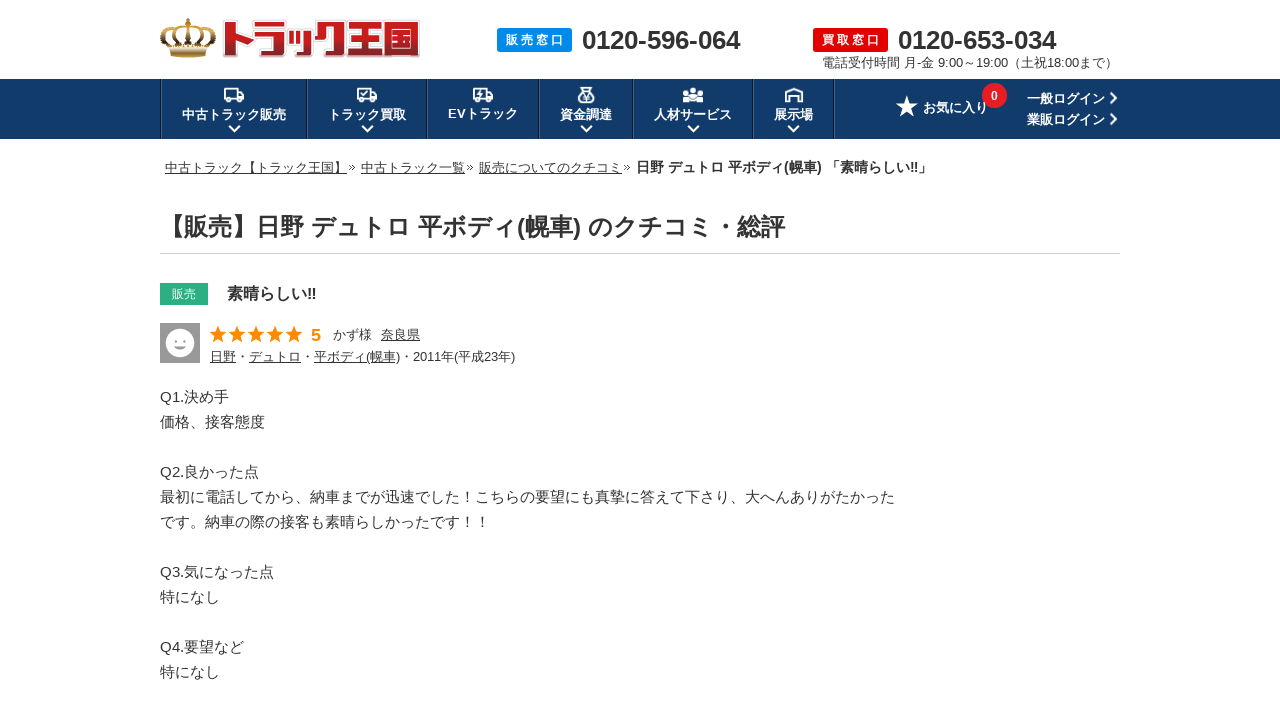

--- FILE ---
content_type: text/html; charset=UTF-8
request_url: https://www.55truck.com/review/detail.php?id=693
body_size: 40926
content:
<!DOCTYPE html>
<html lang="ja">
<head>
<meta charset="UTF-8">
<meta name="description" content="「素晴らしい‼︎ Q1.決め手価格、接客態度Q2.良かった点最初に電話してから、納車までが迅速でし…」など、トラック王国では、中古トラック・重機の販売のクチコミを多数集めています。満足度を評点で評価しているため、分かりやすく安心。日野、デュトロ、平ボディ(幌車)、2011年(平成23年)の販売についてのクチコミ・評判です。">
<meta name="keywords" content="中古,トラック,販売店,クチコミ,評判,日野,デュトロ,平ボディ(幌車)">
<meta name="format-detection" content="telephone=no">
<title>日野 デュトロ 平ボディ(幌車)の販売についてのクチコミ 【トラック王国】「素晴らしい‼︎」2021年1月13日投稿</title>
<link rel="canonical" href="https://www.55truck.com/review/detail.php?id=693">
<link rel="shortcut icon" href="/img/favicon.ico">
<style>
html,body,div,span,applet,object,iframe,h1,h2,h3,h4,h5,h6,p,blockquote,pre,a,abbr,acronym,address,big,cite,code,del,dfn,em,img,ins,kbd,q,s,samp,small,strike,strong,sub,sup,tt,var,b,u,i,center,dl,dt,dd,ol,ul,li,fieldset,form,label,legend,table,caption,tbody,tfoot,thead,tr,th,td,article,aside,canvas,details,embed,figure,figcaption,footer,header,hgroup,menu,nav,output,ruby,section,summary,time,mark,audio,video{margin:0;padding:0;border:0;font-size:100%;font:inherit;vertical-align:baseline}article,aside,details,figcaption,figure,footer,header,hgroup,menu,nav,section{display:block}body{line-height:1}ol,ul{list-style:none}blockquote,q{quotes:none}blockquote:before,blockquote:after,q:before,q:after{content:'';content:none}table{border-collapse:collapse;border-spacing:0}
﻿.bomclear{dispaly:none}body{min-width:1200px}.left{float:left}.font_blue{color:#008aea}.telSaleInfo .left:first-child{width:286px}.telSaleInfo .left p:first-child{font-size:20px;font-weight:bold}.area_box{width:960px;margin:20px auto 40px}.area_listbox{border:1px solid #cbcbcb;border-radius:5px;padding:30px;background:url(/img/img_sale/common/area/img_area_map.png) no-repeat;background-position:740px 8px}.area_listbox dl{margin-bottom:19px;line-height:1.5em}.area_listbox dl:last-child{margin-bottom:0px}.area_listbox dt{float:left;margin-right:13px;padding-right:13px;position:relative;font-weight:bold}.area_listbox dt:after{content:"";width:0px;height:17px;border-left:1px solid;position:absolute;right:0px;top:3px}.area_listbox dd{float:left}.area_listbox li{float:left;font-size:13px;margin-right:9px}.area_listbox li:last-child{margin-right:0px}.area_left{float:left;margin-right:25px;width:420px}.area_right{float:left;width:450px}.ttlBlue{background:url(/img/img_sale/common/ttl/ttl_blue.jpg) no-repeat;clear:both;height:40px;line-height:40px;padding:0 10px;color:#fff;margin-bottom:20px;font-size:16px;font-weight:bold}body{font-family:"メイリオ",Meiryo,"ヒラギノ角ゴ Pro W3","Hiragino Kaku Gothic Pro",Osaka,"ＭＳ Ｐゴシック","MS PGothic",sans-serif;color:#333;line-height:1.8em;-webkit-text-size-adjust:100%}*,*:before,*:after{-webkit-box-sizing:border-box;-moz-box-sizing:border-box;-o-box-sizing:border-box;-ms-box-sizing:border-box;box-sizing:border-box}img{vertical-align:bottom}.tCenter{text-align:center !important}.tRight{text-align:right}.fLeft{float:left}.fRight{float:right}.mt10{margin-top:10px}.mt20{margin-top:20px}.mb10{margin-bottom:10px}.mb20{margin-bottom:20px}.mb40{margin-bottom:40px}.mr10{margin-right:10px}.bold{font-weight:bold}.fontBlue{color:#008aea}.fontServiceRed{color:#e33}.fontProposalOrange{color:#fd6b01}.red{color:#c00}.yellow{color:#f60}.price{font-weight:bold;color:#c00}.priceSale{font-weight:bold;color:#c00;font-size:17px}.priceTax{font-size:10px;line-height:1.5em}.priceConclusion{font-weight:bold;color:#41a326}.priceSold{font-weight:bold;color:#000}.freedialTelNumber{font-weight:bold;font-size:25px}a{color:#333}a:hover{color:#333;text-decoration:none}a img:hover{opacity:.8}.cf:after{content:"";display:block;clear:both}p{font-size:16px}.contentsArea{width:960px;margin:0 auto}#pageNavi{margin-bottom:10px;padding-left:5px;line-height:1.6em}#pageNavi li{display:inline;font-size:14px}#pageNavi li a{font-size:13px}#pageNavi li.next a{padding-right:8px;background:url(/img/img_sale/common/ico/arrow_pankuz.gif) no-repeat right center;margin:0 2px 0 0}#pageNavi ol li a:hover{text-decoration:underline}.ttl{font-size:20px;font-weight:bold;margin:0 0 15px;padding-left:15px;background:url(/img/img_sale/common/ttl/ico_sale_titile.png) no-repeat;height:auto;line-height:normal}.proposal .ttl{font-size:20px;font-weight:bold;margin:0 0 15px;padding-left:15px;background:url(/img/img_sale/common/ttl/ico_proposal_titile.png) no-repeat;height:auto;line-height:normal}.ttlBox{font-size:18px;font-weight:bold;width:960px;background:#eee;border:1px solid #ccc;border-bottom:none;padding:15px 20px;line-height:normal}.mainTtl{font-size:25px;font-weight:bold;line-height:1em;margin-bottom:20px}.btnGrad,.btnGradRed,.btnGradOrange,.btnFlat,.btnRound,.btnHalfOrange,.btnHalfBlue{cursor:pointer;font-weight:bold;padding:20px;text-decoration:none;text-align:center;color:#fff;display:inline-block;border:none;border-radius:4px;vertical-align:bottom}.btnGrad{background:-moz-linear-gradient(center top, #00a3ef 50%, #008ae9 50%);background:-ms-linear-gradient(top, #00a3ef 50%, #008ae9 50%);background:-webkit-gradient(linear, left top, left bottom, color-stop(50%, #00a3ef), color-stop(50%, #008ae9));border:1px solid #008ae9;border-bottom:3px solid #0b409e;box-shadow:inset 0 1px 0 rgba(255,255,255,.8),inset 1px 0 0 rgba(255,255,255,.3),inset -1px 0 0 rgba(255,255,255,.3),inset 0 -1px 0 rgba(255,255,255,.2)}.btnGradRed{background:-moz-linear-gradient(center top, #ff6866 50%, #ff342b 50%);background:-ms-linear-gradient(top, #ff6866 50%, #ff342b 50%);background:-webkit-gradient(linear, left top, left bottom, color-stop(50%, #ff6866), color-stop(50%, #ff342b));border:1px solid #ff342b;border-bottom:3px solid #a10701;box-shadow:inset 0 1px 0 rgba(255,255,255,.8),inset 1px 0 0 rgba(255,255,255,.3),inset -1px 0 0 rgba(255,255,255,.3),inset 0 -1px 0 rgba(255,255,255,.2)}.btnGradOrange{background:-moz-linear-gradient(center top, #ff8c37 50%, #ff6900 50%);background:-ms-linear-gradient(top, #ff8c37 50%, #ff6900 50%);background:-webkit-gradient(linear, left top, left bottom, color-stop(50%, #ff8c37), color-stop(50%, #ff6900));border:1px solid #ff6900;border-bottom:3px solid #843707;box-shadow:inset 0 1px 0 rgba(255,255,255,.8),inset 1px 0 0 rgba(255,255,255,.3),inset -1px 0 0 rgba(255,255,255,.3),inset 0 -1px 0 rgba(255,255,255,.2)}.btnFlat{font-weight:normal;color:#333;border-radius:4px;border:1px solid #ccc;background:-moz-linear-gradient(center top, #ffffff 50%, #ededed 50%);background:-ms-linear-gradient(top, #ffffff 50%, #ededed 50%);background:-webkit-gradient(linear, left top, left bottom, color-stop(50%, #ffffff), color-stop(50%, #ededed));box-shadow:inset 0 1px 0 rgba(255,255,255,.8),inset 1px 0 0 rgba(255,255,255,.3),inset -1px 0 0 rgba(255,255,255,.3),inset 0 -1px 0 rgba(255,255,255,.2)}.btnRound{font-weight:normal;padding:8px;color:#333;border-radius:40px;border:1px solid #ccc;background:-moz-linear-gradient(center top, #ffffff 50%, #ededed 50%);background:-ms-linear-gradient(top, #ffffff 50%, #ededed 50%);background:-webkit-gradient(linear, left top, left bottom, color-stop(50%, #ffffff), color-stop(50%, #ededed))}.btnHalfOrange{color:#f15a22;border-radius:4px;border:1px solid #f15a22;background:-moz-linear-gradient(center top, #ffffff 50%, #ffece5 50%);background:-ms-linear-gradient(top, #ffffff 50%, #ffece5 50%);background:-webkit-gradient(linear, left top, left bottom, color-stop(50%, #ffffff), color-stop(50%, #ffece5));box-shadow:inset 0 1px 0 rgba(255,255,255,.8),inset 1px 0 0 rgba(255,255,255,.3),inset -1px 0 0 rgba(255,255,255,.3),inset 0 -1px 0 rgba(255,255,255,.2)}.btnHalfBlue{color:#008ae9;border-radius:4px;border:1px solid #008ae9;background:-moz-linear-gradient(center top, #ffffff 50%, #e5f3fd 50%);background:-ms-linear-gradient(top, #ffffff 50%, #e5f3fd 50%);background:-webkit-gradient(linear, left top, left bottom, color-stop(50%, #ffffff), color-stop(50%, #e5f3fd));box-shadow:inset 0 1px 0 rgba(255,255,255,.8),inset 1px 0 0 rgba(255,255,255,.3),inset -1px 0 0 rgba(255,255,255,.3),inset 0 -1px 0 rgba(255,255,255,.2)}.btnGrad:hover,.btnGradOrange:hover,.btnGradRed:hover{opacity:.8;color:#fff}.btnGrad:active,.btnGradOrange:active,.btnGradRed:active,.btnFlat:active,.btnRound:active,.btnHalfOrange:active,.btnHalfBlue:active{position:relative;top:1px}.btnFlat:hover,.btnRound:hover{opacity:.8;color:#333}.btnHalfOrange:hover{opacity:.8;color:#f15a22}.btnHalfBlue:hover{opacity:.8;color:#008ae9}.announceArea{background:#d2d2d2}.announceArea ul{display:-webkit-flex;display:-moz-flex;display:-ms-flex;display:-o-flex;display:flex;padding:10px 0}.announceArea li{font-size:14px;line-height:1.4em}.announceArea li:first-of-type{display:-webkit-flex;display:-moz-flex;display:-ms-flex;display:-o-flex;display:flex;-webkit-align-items:center;-moz-align-items:center;-ms-align-items:center;-o-align-items:center;align-items:center;white-space:nowrap;border-right:1px solid #959595;padding-right:10px;font-weight:bold}.announceArea li:last-of-type{border-left:1px solid #e5e5e5;padding-left:15px}.announceArea li:last-of-type p{font-size:14px}.commonTable table{width:100%;margin:0 0 40px;font-size:16px;line-height:1.6em}.commonTable th{text-align:left;font-weight:bold;background:#eee;padding:20px;border:1px solid #ccc;display:table-cell;vertical-align:middle}.commonTable td{background:#fff;padding:20px;border:1px solid #ccc;display:table-cell;vertical-align:middle}.commonList{font-size:16px;line-height:1.6em}.commonList li{margin-bottom:5px}.commonList li:last-child{margin-bottom:0}.keizyoBg{margin:0 auto 40px;background:#008aea;padding:20px 0 0}.keizyoArea{width:1172px;margin:0 auto}.keizyoArea ul{display:-webkit-flex;display:-moz-flex;display:-ms-flex;display:-o-flex;display:flex;-webkit-flex-wrap:wrap;-moz-flex-wrap:wrap;-ms-flex-wrap:wrap;-o-flex-wrap:wrap;flex-wrap:wrap;-webkit-justify-content:space-between;-moz-justify-content:space-between;-ms-justify-content:space-between;-o-justify-content:space-between;justify-content:space-between}.keizyoArea ul li{margin-right:1px;margin-bottom:20px;position:relative}.keizyoArea ul li a img{filter:drop-shadow(0 2px 3px rgba(0, 0, 0, 0.4))}.keizyoArea ul li .keizyoSizeList{display:none;background:#fff;filter:drop-shadow(0 2px 3px rgba(0, 0, 0, 0.4));padding:10px;position:absolute;top:79px;left:17px;z-index:9}.keizyoArea ul li .keizyoSizeList li{margin-bottom:8px;margin-right:0;line-height:1.5em}.keizyoArea ul li .keizyoSizeList li:last-child{margin-bottom:0}.keizyoArea ul li .keizyoSizeList li a{display:block;width:52px;text-align:center;padding:4px 0;background:#ddd;border-radius:5px;font-size:12px;line-height:1.7em;text-decoration:none;-webkit-transition:all .3s ease;-moz-transition:all .3s ease;-o-transition:all .3s ease;transition:all .3s ease}.keizyoArea ul li .keizyoSizeList li a:hover{background:#008aea;color:#fff}.keizyoArea ul li .keizyoSizeList li a.new:hover{background:#e20000}.keizyoArea ul li:hover .keizyoSizeList{display:block}@media all and (-ms-high-contrast: none){.keizyoArea img{box-shadow:0 3px 6px rgba(0,0,0,.16),0 3px 6px rgba(0,0,0,.23)}}.commonStockBox{width:960px;border:1px solid #ccc;background:#fff;padding:18px 18px 0}.commonStockBox li{float:left;width:170px;margin-right:18px;margin-bottom:15px}.commonStockBox li:nth-child(5n){margin-right:0}.commonStockBox li p{font-size:13px;line-height:1.6em;margin-top:5px}.commonStockBox li img{width:170px}.commonStockBox li .statusIcon{display:-webkit-flex;display:-moz-flex;display:-ms-flex;display:-o-flex;display:flex;margin-top:5px}.commonStockBox li .statusIcon li:last-child{margin-right:0}.commonStockBox li .statusIcon li.trucklist150{background:#ffe300;color:#e10000;font-size:12px;text-align:center;line-height:1.6em;padding:0px 3px 0;margin-right:5px;float:none;width:auto;margin-bottom:0}.commonStockBox .totalAmountDisplay{line-height:1;margin-top:5px}.commonStockBox .totalAmountDisplay p.truckPriceArea{line-height:1.1}.commonStockBox .totalAmountDisplay p.truckPriceArea .text{font-size:11px}.commonStockBox .totalAmountDisplay p.truckPriceArea .truckPrice{font-size:14px;font-weight:bold;color:#c00}.commonStockBox .totalAmountDisplay p.truckPriceArea .unit{font-size:11px;font-weight:bold}.commonStockBox .totalAmountDisplay p.truckPriceArea .notes{font-size:11px;margin-left:3px}.commonStockBox .totalAmountDisplay p.totalPriceArea{line-height:1.1;border-left:3px solid #333;padding-left:8px}.commonStockBox .totalAmountDisplay p.totalPriceArea .text{font-size:13px;line-height:1.5}.commonStockBox .totalAmountDisplay p.totalPriceArea .totalPrice{font-size:24px;line-height:1;font-weight:bold;color:#c00}.commonStockBox .totalAmountDisplay p.totalPriceArea .unit{font-size:14px;line-height:1;font-weight:bold}.commonStockBox .totalAmountDisplay p.totalPriceArea .notes{font-size:13px;line-height:1;margin-left:3px}.commonStockBox .totalAmountDisplay p.expensesPrice{font-size:11px;margin-top:0}.trucklistSpecBox .totalAmountDisplay{line-height:1}.trucklistSpecBox .totalAmountDisplay p.truckPriceArea{line-height:1;margin-bottom:5px}.trucklistSpecBox .totalAmountDisplay p.truckPriceArea .text{font-size:11px}.trucklistSpecBox .totalAmountDisplay p.truckPriceArea .truckPrice{font-size:14px;font-weight:bold;color:#c00}.trucklistSpecBox .totalAmountDisplay p.truckPriceArea .unit{font-size:11px;font-weight:bold}.trucklistSpecBox .totalAmountDisplay p.truckPriceArea .notes{font-size:11px;margin-left:3px}.trucklistSpecBox .totalAmountDisplay p.totalPriceArea{line-height:1;border-left:3px solid #333;padding-left:8px;margin-bottom:5px}.trucklistSpecBox .totalAmountDisplay p.totalPriceArea .text{font-size:13px;line-height:1.5}.trucklistSpecBox .totalAmountDisplay p.totalPriceArea .totalPrice{font-size:23px;line-height:1;font-weight:bold;color:#c00}.trucklistSpecBox .totalAmountDisplay p.totalPriceArea .unit{font-size:14px;line-height:1;font-weight:bold}.trucklistSpecBox .totalAmountDisplay p.totalPriceArea .notes{font-size:11px;line-height:1;margin-left:3px}.trucklistSpecBox .totalAmountDisplay p.expensesPrice{font-size:11px}.activeTruck .totalAmountDisplay{line-height:1}.activeTruck .totalAmountDisplay p.truckPriceArea{line-height:1}.activeTruck .totalAmountDisplay p.truckPriceArea .text{font-size:11px}.activeTruck .totalAmountDisplay p.truckPriceArea .truckPrice{font-size:14px;font-weight:bold;color:#c00}.activeTruck .totalAmountDisplay p.truckPriceArea .unit{font-size:11px;font-weight:bold}.activeTruck .totalAmountDisplay p.truckPriceArea .notes{font-size:11px;margin-left:3px}.activeTruck .totalAmountDisplay p.totalPriceArea{line-height:1;border-left:3px solid #333;padding-left:8px;margin-bottom:5px}.activeTruck .totalAmountDisplay p.totalPriceArea .text{font-size:13px;line-height:1.5}.activeTruck .totalAmountDisplay p.totalPriceArea .totalPrice{font-size:24px;line-height:1;font-weight:bold;color:#c00}.activeTruck .totalAmountDisplay p.totalPriceArea .unit{font-size:14px;line-height:1;font-weight:bold}.activeTruck .totalAmountDisplay p.totalPriceArea .notes{font-size:13px;line-height:1;margin-left:3px}.activeTruck .totalAmountDisplay p.expensesPrice{font-size:11px;margin-top:0}.commonReviewTitle{width:960px;margin:0 auto}.commonReviewArea{width:960px;margin:0 auto 40px;border:1px solid #ccc}.commonReviewArea .reviewList{width:auto;background:#fff;border-bottom:1px solid #ccc;padding:20px}.commonReviewArea .reviewList:last-child{border-bottom:none}.commonReviewArea .reviewList .infoArea{width:680px;margin-right:20px;float:left}.commonReviewArea .reviewList .infoArea .infoTop{margin-bottom:15px}.commonReviewArea .reviewList .infoArea .infoTop .category{display:inline-block;margin-right:15px;vertical-align:middle}.commonReviewArea .reviewList .infoArea .infoTop .category a{font-size:12px;padding:4px 12px;color:#fff;background-color:#2baf83;text-decoration:none}.commonReviewArea .reviewList .infoArea .infoTop .category a:hover{text-decoration:underline}.commonReviewArea .reviewList .infoArea .infoTop .title{display:inline-block;font-size:16px;font-weight:bold;vertical-align:middle}.commonReviewArea .reviewList .infoArea .infoMiddle{line-height:1.2em;margin-bottom:15px}.commonReviewArea .reviewList .infoArea .infoMiddle .icon{float:left;margin-right:10px}.commonReviewArea .reviewList .infoArea .infoMiddle .icon img{width:40px}.commonReviewArea .reviewList .infoArea .infoMiddle .stars{display:inline-block;margin-right:2px;margin-bottom:3px}.commonReviewArea .reviewList .infoArea .infoMiddle .stars img{display:inline-block;margin-right:3px;vertical-align:middle}.commonReviewArea .reviewList .infoArea .infoMiddle .value{display:inline-block;margin-top:3px;margin-right:8px;font-size:18px;font-weight:bold;color:#ff8a00;vertical-align:middle}.commonReviewArea .reviewList .infoArea .infoMiddle .detail{display:inline-block;font-size:13px;margin-bottom:3px}.commonReviewArea .reviewList .infoArea .infoMiddle .name{display:inline-block;font-size:13px;margin-right:5px}.commonReviewArea .reviewList .infoArea .infoMiddle .area{display:inline-block;font-size:13px}.commonReviewArea .reviewList .infoArea .infoBottom{line-height:1.6em}.commonReviewArea .reviewList .infoArea .infoBottom .comment{font-size:15px}.commonReviewArea .reviewList .infoArea .infoBottom .more{font-size:14px;margin-left:10px;font-weight:bold}.commonReviewArea .reviewList .photoArea{float:right;width:200px;height:140px;overflow:hidden;position:relative}.commonReviewArea .reviewList .photoArea .photo img{width:200px;height:140px;object-fit:cover;border:1px solid #ccc}.commonReviewArea .reviewList .photoArea .photo img:hover{border:1px solid #2baf83}.commonReviewArea .reviewList .photoArea .photo img:hover::after{content:url(/img/img_sale/review/on_photo.png);position:absolute;bottom:0;left:0}.commonReviewArea .reviewList .photoArea .noPhoto img{width:200px;height:140px;border:1px solid #ccc}.commonReviewArea .reviewList .photoArea .caption{text-align:center;margin-top:40px}.commonReviewArea .reviewList .photoArea .caption a{position:absolute;display:block;top:0;left:0;width:100%;height:100%}.commonReviewArea .reviewList .photoArea .caption img{margin-top:40px}.commonReviewArea .reviewList .photoArea .photoMask{width:100%;height:100%;position:absolute;top:0;left:0;opacity:0;background-color:rgba(0,0,0,.1);-webkit-transition:all .3s ease;transition:all .3s ease;box-sizing:border-box}.commonReviewArea .reviewList .photoArea:hover .photoMask{opacity:1}.telSaleArea{width:100%;margin-bottom:40px}.telSaleInfoArea{background:#ededed;width:100%}.telSaleInfo{width:960px;margin:0 auto;padding-top:24px}.telSaleInfo .fLeft:first-child{width:286px}.telSaleInfo .fLeft p:first-child{font-size:20px;font-weight:bold}.telSaleTxt{margin:29px 0 15px}.telNumberArea p{float:left}.telNumberArea p:first-child{background:#008aea;color:#fff;padding:8px 13px 5px;margin:8px 0 0;border-radius:3px;line-height:1.2em}.telNumberArea p:last-child{font-size:62px;line-height:1em;font-weight:bold;padding-left:20px;margin-bottom:7px}.txtListMessage{color:#e00;text-align:center;font-size:20px;font-weight:bold;line-height:150%}.notFound{color:#e00;text-align:center;font-weight:bold;font-size:25px;margin:25px 0px 40px 0px}.blueInner{margin:20px 0;padding:10px;background:#f2f9fe;border:2px solid #008aea;border-radius:5px}.formTableArea{width:100%;background:#ededed;margin-bottom:20px}.formTableTitle{width:960px;font-size:25px;font-weight:bold;margin:-5px auto 5px;line-height:1.4em}.confirmationTitle{font-size:18px;font-weight:bold;margin-bottom:10px}.formTableWrap{width:960px;margin:0 auto}.formTableWrap p{font-size:16px;margin-bottom:10px}.formTableStep{background:url(/img/img_sale/common/form/bg_formtable_step_line.gif) repeat-x bottom;padding-bottom:20px;padding-top:40px;margin:0 auto 40px;width:960px}.formTableStep ul li{float:left;background:url(/img/img_sale/common/form/bg_formtable_step.png) no-repeat;width:240px;height:50px;text-align:center;margin-right:5px;font-size:14px}.formTableStep ul li.active{background:url(/img/img_sale/common/form/bg_formtable_step_active.png) no-repeat;font-weight:bold}.formTableStep ul li:last-child{background:url(/img/img_sale/common/form/bg_formtable_step_end.png) no-repeat;width:225px;margin-right:0px}.formTableStep ul li:last-child.active{background:url(/img/img_sale/common/form/bg_formtable_step_end_active.png) no-repeat;font-weight:bold}.formTableStep ul li span{width:240px;height:50px;position:relative;display:table-cell;vertical-align:middle}.formTable{width:961px;margin:0 auto 40px;padding:0;border-bottom:1px solid #ccc;border-right:1px solid #ccc}.formTable dl{float:left;width:480px;border:1px solid #ccc;border-bottom:0px;border-right:0px}.formTable dl.formTableRadio dd{text-align:left;padding-left:30px}.formTable dl.formInputRange dd>select{width:121px;margin-left:3px;margin-right:3px}.formTable dl.formTableUpTo dd{text-align:left;padding-left:15px}.formTable dl.formTableUpTo input[type=text],.formTable dl.formTableUpTo select{width:204px}.formTable dl.formTableFill{width:960px}.formTable dl.formTableFill dd{width:780px}.formTable dt{background:#e6e6e6;width:180px;position:relative;display:table-cell;vertical-align:middle;padding-left:19px;font-weight:bold}.formTable dt span{position:absolute;top:5px;right:5px}.formTable dd{background:#fff;width:300px;text-align:center;position:relative;display:table-cell;vertical-align:middle;word-break:break-all;font-size:14px}.formTable.formTableConfirm dd{text-align:left;padding:15px}.formTable select{width:265px;height:40px;line-height:40px;padding-left:10px;margin:15px;background:#fff;font-size:15px;border:1px solid #ccc}.formTable input::placeholder{font-weight:normal;color:#999}.formTable select[disabled]{background:#eee}.formTable input[type=text]{font-size:15px;width:264px;height:33px;border-radius:0px;padding-left:10px;border:1px solid #ccc}.formTable input[type=text].error{background:#fff4f3 !important;border:1px solid #f33 !important}.formTable input[type=radio]{display:inline-block;margin-right:6px}.formTable input[type=radio]+label{position:relative;display:inline-block;font-size:14px;line-height:20px;cursor:pointer}.formTable textarea{margin:15px;width:749px;height:120px;font-size:12px;line-height:1.4em;padding:10px;background:#fff;border:1px solid #ccc;border-radius:0px}.formTable textarea::placeholder{font-family:"メイリオ",Meiryo,"ヒラギノ角ゴ Pro W3","Hiragino Kaku Gothic Pro",Osaka,"ＭＳ Ｐゴシック","MS PGothic",sans-serif;font-weight:normal;color:#999}.formTableAny{font-size:11px;line-height:1;color:#fff;background:#333;padding:4px 4px;border-radius:3px}.formTableRequired{font-size:11px;line-height:1;color:#fff;background:#f33;padding:4px 4px;border-radius:3px}@media(min-width: 1px){.formTable input[type=radio]{display:none;margin:0}.formTable input[type=radio]+label{display:inline-block;position:relative;padding:20px}.formTable input[type=radio]+label::before{content:"";position:absolute;top:32%;left:0;display:inline-block;width:18px;height:18px;background:#fff;border:2px solid #ccc;border-radius:30px}.formTable input[type=radio].error+label::before{background:#fff4f3 !important;border:1px solid #f33 !important}.formTable input[type=radio]:checked+label::after{content:"";position:absolute;top:40%;left:0;display:inline-block;left:5px;width:8px;height:8px;background:#008aea;border-radius:8px}.formTable input[type=checkbox]{display:none}.formTable input[type=checkbox]+label{display:inline-block;position:relative;padding:20px}.formTable input[type=checkbox]+label::before{content:"";display:block;position:absolute;top:32%;left:0;width:15px;height:15px;border:2px solid #ccc;border-radius:2px}.formTable input[type=checkbox]:checked+label{color:#008aea}.formTable input[type=checkbox]:checked+label::after{content:"";display:block;position:absolute;top:30%;left:5px;width:7px;height:14px;transform:rotate(40deg);border-bottom:3px solid #008aea;border-right:3px solid #008aea}}.formTablePolicy{text-align:center;font-size:16px;line-height:1.5em;background-color:#ddd;padding:20px;margin-bottom:40px}.formTablePolicy ul{width:480px;margin:0 auto}.formTablePolicy li{float:left;font-size:16px;position:relative}.formTablePolicy p{margin:-2px 0 0 5px;font-size:1em;width:33px;float:left}.formTablePolicy p .formTableRequired{padding:1px 4px}.formTablePolicy .formCheckPolicy input[type=checkbox]{display:inline-block;margin-right:6px}.formTablePolicy .formCheckPolicy input[type=checkbox]+label{position:relative;display:inline-block;cursor:pointer}@media(min-width: 1px){.formTablePolicy .formCheckPolicy input[type=checkbox]{display:none;margin:0}.formTablePolicy .formCheckPolicy input[type=checkbox]+label{padding:9px 25px 8px 4px}.formTablePolicy .formCheckPolicy input[type=checkbox]+label::before{content:"";position:absolute;left:0;-moz-box-sizing:border-box;box-sizing:border-box;display:block;width:20px;height:20px;margin-top:-8px;background:#fff;border:2px solid #ccc}.formTablePolicy .formCheckPolicy input[type=checkbox]:checked+label::before{background:#008aea}.formTablePolicy .formCheckPolicy input[type=checkbox]:checked+label::after{content:"";position:absolute;top:50%;left:3px;display:block;width:14px;height:8px;margin-top:-3px;border-left:3px solid #fff;border-bottom:3px solid #fff;-webkit-transform:rotate(-45deg);-ms-transform:rotate(-45deg);transform:rotate(-45deg);-moz-box-sizing:border-box;box-sizing:border-box}}.formTablePolicy.error{background:#fff4f3 !important;border:1px solid #f33 !important}.check-policy-error-text{margin-bottom:10px !important;text-align:center;margin-top:20px;display:none}.formTableFlatBtn{font-size:26px;padding:31px 70px 29px;margin-right:30px}.formTableBtn{font-size:32px;padding:25px 60px 23px}.formTableSendBtn{font-size:32px;padding:25px 120px 23px}.formTableThanks{position:relative}.formTableThanks p{margin-bottom:40px}.formSateiThanksLady{position:absolute;bottom:0;right:25px}.formTableTopBtn{font-size:14px;line-height:1.5em;padding:10px 75px;margin-bottom:40px}.formTableThanksBtnArea{text-align:center}.formTableThanksBold{font-weight:bold;font-size:25px;line-height:1.4em;display:inline-block;margin:20px 0}.formTableBtnArea{text-align:center;padding-bottom:40px}.formTableThanksNew{position:relative}.formTableThanksNew .formSateiThanksLady{top:0}.formTableThanksNew .formTableThanksBold{margin:0 0 20px}.formTableThanksNew .formTableThanksDataTitle{width:600px;margin:0 auto 5px;font-size:16px;font-weight:bold}.formTableThanksNew .formTableThanksData{background:#fff;border:1px solid #ccc;padding:15px 15px 5px 15px;width:600px;margin:0 auto 20px;font-size:14px}.formTableThanksNew .formTableThanksDataItem{line-height:1.5em;margin-bottom:10px}.formTableThanksNew .formTableThanksDataItemTitle{font-weight:bold}#sendingBg{position:fixed;top:0;z-index:100;width:100%;height:100%;background:rgba(0,0,0,.5)}#sendingBg .spinnerBg{height:100%;display:flex;justify-content:center;align-items:center}#sendingBg .spinner{width:50px;height:50px;border:5px #ededed solid;border-top:5px #008aea solid;border-radius:50%;animation:spinnerAnime 1s infinite linear}@keyframes spinnerAnime{100%{transform:rotate(360deg)}}.feedBackArea{position:fixed;bottom:5px;right:5px;z-index:9999999;width:318px;background:#fff;text-align:center;border:1px solid #ccc}.feedBackArea .feedBackBox{padding:12px 0 13px 0}.feedBackArea .feedBackBox dl dt{font-size:14px;font-weight:bold;line-height:1.5em;margin-bottom:10px}.feedBackArea .feedBackBox dl dd{margin-bottom:5px}.feedBackArea .feedBackBox dl dd textarea{background:#fff;border:1px solid #ccc;border-radius:4px;font-size:13px;line-height:1.4em;width:288px;height:72px;padding:7px;resize:none}.feedBackArea .feedBackBox p a{background:#008aea;text-decoration:none;padding:7px 0;color:#fff;border-radius:3px;display:block;width:288px;margin:0 auto;font-size:14px;line-height:1.6em}.feedBackArea .feedBackBox p a:hover{opacity:.8}.feedBackArea .thanksBox{display:none;padding:10px 0 0 0;position:relative;text-align:right;font-weight:bold}.feedBackArea .thanksBox .txt{padding:26px 12px 32px 0;font-size:14px;line-height:1.6em}.feedBackArea .thanksBox img{position:absolute;bottom:0;left:10px}.feedBackArea .btnClose{position:relative;z-index:1}.feedBackArea .btnClose a{display:inline-block;width:15px;height:15px;position:absolute;cursor:pointer;top:0;right:10px}.feedBackArea .btnClose a:before,.feedBackArea .btnClose a:after{display:block;content:"";position:absolute;top:50%;left:50%;width:84%;height:16%;margin:-8% 0 0 -42%;background:#333}.feedBackArea .btnClose a:before{-webkit-transform:rotate(-45deg);-moz-transform:rotate(-45deg);transform:rotate(-45deg)}.feedBackArea .btnClose a:after{-webkit-transform:rotate(45deg);-moz-transform:rotate(45deg);transform:rotate(45deg)}.proposal .feedBackArea .feedBackBox p a{background:#fa6b00;font-size:14px;line-height:1.6em}.newItemPushBgArea{background:rgba(0,0,0,.8);border-radius:10px;box-shadow:10px 20px 15px -5px rgba(0,0,0,.4);width:390px;position:fixed;bottom:100px;right:40px;padding:15px;z-index:11}.newItemPushBgArea .newItemPushTitle{position:absolute;top:-20px;text-align:center;left:0;right:0}.newItemPushBgArea .newItemPushClose{position:absolute;top:-16px;right:-14px}.newItemPushBgArea .newItemPushArea{display:-webkit-flex;display:-moz-flex;display:-ms-flex;display:-o-flex;display:flex}.newItemPushBgArea .newItemPushArea>li{margin-right:15px}.newItemPushBgArea .newItemPushArea>li:last-child{margin-bottom:0}.newItemPushBgArea .newItemPushArea>li p{font-size:16px;font-weight:bold;line-height:1.3em;margin-bottom:10px}.newItemPushBgArea .newItemPushArea>li p a{color:#fff;text-decoration:none}.newItemPushBgArea .newItemPushArea>li p a:hover{text-decoration:underline}.newItemPushBgArea .newItemPushControl{display:-webkit-flex;display:-moz-flex;display:-ms-flex;display:-o-flex;display:flex}.newItemPushBgArea .newItemPushControl>li{margin-right:10px}.newItemPushBgArea .newItemPushControl>li:last-child{margin-right:0}.newItemPushBgArea .newItemPushControl>li .cancelBtn{display:block;width:95px;font-size:14px;color:#fff;text-decoration:none;border:1px solid #fff;border-radius:5px;text-align:center;padding:2px}.newItemPushBgArea .newItemPushControl>li .cancelBtn:hover{opacity:.8}.newItemPushBgArea .newItemPushControl>li .btnGrad{font-size:14px;width:120px;border-bottom:0;padding:2px 0 3px}.searchRegistBg{z-index:1000;position:fixed;top:0;left:0;width:100%;height:100%;background-color:rgba(0,0,0,.7)}.searchRegistFormArea{width:780px;background:#fff;border:3px solid #178ce7;border-radius:20px;position:fixed;padding:20px;z-index:1001;top:calc(50% - 260px);left:calc(50% - 390px)}.searchRegistFormArea h2{font-size:24px;font-weight:bold}.searchRegistFormArea p{font-size:14px;margin-bottom:10px}.searchRegistFormArea .formTable{width:100%;margin-bottom:10px;border:none}.searchRegistFormArea .formTable dl{float:none;width:100%;border:none;margin-bottom:20px}.searchRegistFormArea .formTable dl dt{background:#fff;border:none;display:block;padding-left:0}.searchRegistFormArea .formTable dl dt h3{font-size:18px}.searchRegistFormArea .formTable dl dt h3 .formTableRequired{right:-2px;top:2px}.searchRegistFormArea .formTable dl dd{width:auto;padding:0;text-align:left;display:block}.searchRegistFormArea .formTable dl dd input{width:100%;margin-bottom:5px}.searchRegistFormArea .formTable dl dd input.error{background:#fff4f3;border:1px solid #f33}.searchRegistFormArea .formTable dl dd .formErrorMsg{color:#f33;margin-bottom:0}.searchRegistFormArea .formTable .searchConditions{display:-webkit-flex;display:-moz-flex;display:-ms-flex;display:-o-flex;display:flex;margin-bottom:15px}.searchRegistFormArea .formTable .searchConditions>li{width:659px;font-size:14px;line-height:1.6em}.searchRegistFormArea .formTable .searchConditions>li:first-child{width:75px;color:#008aea;font-weight:bold}.searchRegistFormArea .formTable .searchConditions>li .searchConditionsList{display:-webkit-flex;display:-moz-flex;display:-ms-flex;display:-o-flex;display:flex;-webkit-flex-wrap:wrap;-moz-flex-wrap:wrap;-ms-flex-wrap:wrap;-o-flex-wrap:wrap;flex-wrap:wrap;line-height:1.4em}.searchRegistFormArea .formTable .searchConditions>li .searchConditionsList li{margin-right:15px;font-weight:bold}.searchRegistFormArea .searchRegistNote{margin-top:10px}.searchRegistFormArea .searchRegistNote p{font-size:12px;line-height:1.2em;margin-bottom:5px}.searchRegistFormArea .searchRegistTerms .check-policy-error-text{margin-top:0;margin-bottom:0 !important}.searchRegistFormArea .searchRegistTerms .formTablePolicy{padding:10px 0 0;margin-bottom:20px}.searchRegistFormArea .searchRegistTerms .formTablePolicy ul{width:420px}.searchRegistFormArea .searchRegistTerms .formTablePolicy ul li{font-size:14px}.searchRegistFormArea .searchRegistBtn{text-align:center}.searchRegistFormArea .searchRegistBtn a{width:300px;padding:19px 0;font-size:22px}.searchRegistFormArea .formPopupCloseBtn{display:block;position:absolute;right:0;top:-35px;cursor:pointer}.searchRegistFormArea .formPopupCloseBtn:hover{opacity:.8}.otherType .formTable dl dt{width:100%}.otherType .formTable dl dt h3 .formTableRequired{right:auto;left:150px}.otherType .formTable dl dt h3 .howToReceive{right:auto;left:240px}.otherType .formTable dl dt h3 .howToReceiveSmall{right:auto;left:65px}@media(min-width: 1px){.otherType .formTable dl{margin-bottom:5px}.otherType .formTable input[type=radio]{display:none;margin:0}.otherType .formTable input[type=radio]+label{display:inline-block;position:relative;padding:0 10px 8px 20px}.otherType .formTable input[type=radio]+label::before{content:"";position:absolute;top:0;left:0;display:inline-block;width:18px;height:18px;background:#fff;border:2px solid #ccc;border-radius:30px}.otherType .formTable input[type=radio].error+label::before{background:#fff4f3 !important;border:1px solid #f33 !important}.otherType .formTable input[type=radio]:checked+label::after{content:"";position:absolute;top:17%;left:0;display:inline-block;left:5px;width:8px;height:8px;background:#008aea;border-radius:8px}.otherType .formTable input[type=checkbox]{display:none}.otherType .formTable input[type=checkbox]+label{display:inline-block;position:relative;padding:20px}.otherType .formTable input[type=checkbox]+label::before{content:"";display:block;position:absolute;top:32%;left:0;width:15px;height:15px;border:2px solid #ccc;border-radius:2px}.otherType .formTable input[type=checkbox]:checked+label{color:#008aea}.otherType .formTable input[type=checkbox]:checked+label::after{content:"";display:block;position:absolute;top:30%;left:5px;width:7px;height:14px;transform:rotate(40deg);border-bottom:3px solid #008aea;border-right:3px solid #008aea}}.searchRegistFormEndArea{padding:120px 0 50px;text-align:center}.searchRegistFormEndArea h2{margin-bottom:40px}.searchRegistFormEndArea p{margin-bottom:0}.searchRegistFormEndArea p:last-of-type{margin-bottom:50px}.searchRegistFormEndArea .searchRegistBtnTop .btnFlat{width:284px;padding:10px 0}.relationArea{width:960px;margin:0 auto 40px}.relationArea .relationListArea li{width:460px;margin:7px 40px 18px 0;float:left;display:-webkit-flex;display:-moz-flex;display:-ms-flex;display:-o-flex;display:flex;-webkit-flex-wrap:wrap;-moz-flex-wrap:wrap;-ms-flex-wrap:wrap;-o-flex-wrap:wrap;flex-wrap:wrap;-webkit-justify-content:space-between;-moz-justify-content:space-between;-ms-justify-content:space-between;-o-justify-content:space-between;justify-content:space-between}.relationArea .relationListArea li:nth-child(2n){margin-right:0}.relationArea .relationListArea li .relationImg{width:75px;margin-right:15px}.relationArea .relationListArea li .relationImg img{width:75px}.relationArea .relationListArea li .relationInfo{width:370px}.relationArea .relationListArea li .relationInfo h3,.relationArea .relationListArea li .relationInfo p{font-size:14px;line-height:1.6em}.relationArea .relationListArea li .relationInfo .totalAmountDisplay{line-height:1;margin-top:5px}.relationArea .relationListArea li .relationInfo .totalAmountDisplay p.truckPriceArea{line-height:1}.relationArea .relationListArea li .relationInfo .totalAmountDisplay p.truckPriceArea .text{font-size:11px;margin-right:5px}.relationArea .relationListArea li .relationInfo .totalAmountDisplay p.truckPriceArea .truckPrice{font-size:14px;font-weight:bold;color:#c00}.relationArea .relationListArea li .relationInfo .totalAmountDisplay p.truckPriceArea .unit{font-size:11px;font-weight:bold}.relationArea .relationListArea li .relationInfo .totalAmountDisplay p.truckPriceArea .notes{font-size:11px;margin-left:3px}.relationArea .relationListArea li .relationInfo .totalAmountDisplay p.totalPriceArea{line-height:1;border-left:3px solid #333;padding-left:8px;margin-bottom:5px}.relationArea .relationListArea li .relationInfo .totalAmountDisplay p.totalPriceArea .text{font-size:12px;line-height:1.5;margin-right:5px}.relationArea .relationListArea li .relationInfo .totalAmountDisplay p.totalPriceArea .totalPrice{font-size:20px;line-height:1;font-weight:bold;color:#c00}.relationArea .relationListArea li .relationInfo .totalAmountDisplay p.totalPriceArea .unit{font-size:12px;line-height:1;font-weight:bold}.relationArea .relationListArea li .relationInfo .totalAmountDisplay p.totalPriceArea .notes{font-size:11px;line-height:1;margin-left:3px}.relationArea .relationListArea li .relationInfo .totalAmountDisplay p.expensesPrice{font-size:11px}.relationArea .readmoreArrow{font-size:14px;text-align:center}.relationArea .readmoreArrow img{vertical-align:middle;margin-left:10px}.bookmarkControlArea{height:420px;width:96px;position:fixed;bottom:260px;right:27px;z-index:10}.bookmarkControlArea.dispNone{opacity:0;display:none}#sideSlideInfoArea{position:fixed;left:30px;bottom:30px !important;z-index:49}#sideSlideInfoArea .sideSlideInfo{position:relative;width:90px;height:auto}#sideSlideInfoArea .sideSlideInfo .pittariCloseIco{position:absolute;right:-16px;top:-16px}#sideSlideInfoArea .sideSlideInfo .pittariPopupInfoArea .pittariMainImg{width:90px}#sideSlideInfoArea .sideSlideInfo .pittariPopupInfoArea .pittariPopupInfo{background:#f2f9fe;border-left:2px solid #0280e1;border-right:2px solid #0280e1;padding:15px 7px 5px;width:90px;line-height:1.5em}#sideSlideInfoArea .sideSlideInfo .pittariPopupInfoArea .pittariPopupInfo p{color:#0280e1;-ms-writing-mode:tb-rl;writing-mode:vertical-rl;display:inline-block}#sideSlideInfoArea .sideSlideInfo .pittariPopupInfoArea .pittariPopupInfo p span.catchTxt{margin-top:-10px}#sideSlideInfoArea .sideSlideInfo .pittariPopupInfoArea .pittariPopupLink{position:absolute;top:0;left:0;width:100%;height:100%}#sideSlideInfoArea .sideSlideInfo .pittariPopupInfoArea:hover{opacity:.7}.dynamicPopupArea{position:fixed;width:330px;height:400px;background:#fff;z-index:101;top:calc(50% - 200px);left:calc(50% - 165px)}.dynamicPopupArea .dynamicPopupBtn{width:280px;margin:23px auto 0;padding:16px 0 15px;font-size:18px;font-weight:bold;line-height:1em;border:2px solid #333;border-radius:50px;display:block;text-align:center;text-decoration:none;-webkit-transition:all .3s ease;-moz-transition:all .3s ease;-o-transition:all .3s ease;-ms-transition:all .3s ease;transition:all .3s ease}.dynamicPopupArea .dynamicPopupBtn:hover{color:#fff;background:#333}.dynamicPopupArea .dynamicPopupCloseBtn{display:block;position:absolute;right:0;top:-35px;cursor:pointer}.dynamicPopupBg{z-index:100;position:fixed;top:0;left:0;width:100%;height:100%;background-color:rgba(0,0,0,.7)}.formInputArea{margin-bottom:20px}.formInputArea ul{display:-webkit-flex;display:-moz-flex;display:-ms-flex;display:-o-flex;display:flex;-webkit-flex-wrap:wrap;-moz-flex-wrap:wrap;-ms-flex-wrap:wrap;-o-flex-wrap:wrap;flex-wrap:wrap}.formInputArea ul li{border-top:1px solid #ccc;border-left:1px solid #ccc;width:300px;padding:17px;background:#fff;font-size:14px;line-height:1.4em;word-break:break-all;display:-webkit-flex;display:-moz-flex;display:-ms-flex;display:-o-flex;display:flex;-webkit-align-items:center;-moz-align-items:center;-ms-align-items:center;-o-align-items:center;align-items:center}.formInputArea ul li.formTitle{background:#e6e6e6;width:180px;padding:0 0 0 15px;position:relative;font-size:16px;font-weight:bold}.formInputArea ul li.formTitle .formTableRequired,.formInputArea ul li.formTitle .formTableAny{position:absolute;top:5px;right:5px}.formInputArea ul li.formInputLong{width:780px}.formInputArea ul li.borderRight{border-right:1px solid #ccc}.formInputArea ul li.borderBottom{border-bottom:1px solid #ccc}.formInputArea input[type=text]{font-size:15px;width:100%;height:40px;border-radius:0px;padding-left:10px;border:1px solid #ccc}.formInputArea input[type=text].error{background:#fff4f3 !important;border:1px solid #f33 !important}.formInputArea input[type=password]{font-size:15px;width:338px;height:40px;border-radius:0px;padding-left:10px;border:1px solid #ccc}.formInputArea select{width:100%;height:40px;line-height:40px;padding-left:10px;background:#fff;font-size:15px;border:1px solid #ccc}.formInputArea input::placeholder{font-weight:normal;color:#999}.formInputArea input[type=radio]{display:inline-block;margin-right:6px}.formInputArea input[type=radio]+label{position:relative;display:inline-block;font-size:14px;line-height:20px;cursor:pointer;padding:0px 0 0px 25px;margin:10px}.formInputArea textarea{width:100%;height:120px;font-size:12px;line-height:1.4em;padding:10px;background:#fff;border:1px solid #ccc;border-radius:0px}.formInputArea textarea::placeholder{font-family:"メイリオ",Meiryo,"ヒラギノ角ゴ Pro W3","Hiragino Kaku Gothic Pro",Osaka,"ＭＳ Ｐゴシック","MS PGothic",sans-serif;font-weight:normal;color:#999}@media(min-width: 1px){.formInputArea input[type=radio]{display:none;margin:0}.formInputArea input[type=radio]+label::before{content:"";position:absolute;top:5%;left:0;display:inline-block;width:18px;height:18px;background:#fff;border:2px solid #ccc;border-radius:30px}.formInputArea input[type=radio].error+label::before{background:#fff4f3 !important;border:1px solid #f33 !important}.formInputArea input[type=radio]:checked+label::after{content:"";position:absolute;top:30%;left:0;display:inline-block;left:5px;width:8px;height:8px;background:#008aea;border-radius:8px}.formInputArea input[type=checkbox]{display:none}.formInputArea input[type=checkbox]+label{display:inline-block;position:relative;padding:6px 0 6px 25px;margin:10px 5px 10px 10px;font-size:14px}.formInputArea input[type=checkbox]+label::before{content:"";display:block;position:absolute;top:16%;left:0;width:19px;height:19px;border:2px solid #ccc;border-radius:2px}.formInputArea input[type=checkbox]:checked+label{color:#008aea}.formInputArea input[type=checkbox]:checked+label::after{content:"";display:block;position:absolute;top:19%;left:5px;width:7px;height:14px;transform:rotate(40deg);border-bottom:3px solid #008aea;border-right:3px solid #008aea}}@media screen and (max-width: 1024px){.formInputArea input[type=checkbox]+label{margin:10px 0 10px 7px;font-size:13px}}.formTableConfirm ul li.formTitle{padding:26px 0 26px 15px}#bel .ssl{text-align:left}.ssl{text-align:center}.ssl input{border:none}.ssl .sslSeal{border:0;border-radius:0;margin:0 auto}.noticeTitle{background:#008aea;height:50px;border-radius:5px 5px 0px 0px}.noticeTitleTxt{color:#fff;padding-top:13px;padding-left:22px;font-size:18px;font-weight:bold}.noticeBox{border:3px solid #008aea;border-top:none;border-radius:0px 0px 5px 5px;background:#f2f9fe;padding:5px 0 0 20px;margin-bottom:40px}.noticeBox ul li{float:left}.noticeBox ul li:nth-child(1){width:347px}.noticeBox .contactTel{padding:23px 0 0 3px;width:370px}.noticeBox .contactTel .tel p:nth-child(1){float:left;background:#008aea;color:#fff;border-radius:3px;padding:0 7px;font-size:16px;font-weight:bold;margin-top:2px}.noticeBox .contactTel .tel p:nth-child(2){color:#008aea;font-weight:bold;font-size:38px;float:left;margin-left:4px;margin-top:2px;line-height:1em}.noticeBox .contactTel .hours p{font-size:14px}.noticeBox .webContactBtnArea{border-left:1px solid #008aea;padding-left:20px;margin-top:5px;margin-left:20px}.noticeBox .webContactBtnInfo{text-align:center;position:relative;font-weight:bold;font-size:18px}.noticeBox .webContactBtnInfo:before,.noticeBox .webContactBtnInfo:after{position:relative;display:inline-block;content:"";background:#000;width:1px;height:25px;margin:0 1em;margin-top:-0.2em;vertical-align:middle}.noticeBox .webContactBtnInfo:before{transform:rotate(-35deg)}.noticeBox .webContactBtnInfo:after{transform:rotate(35deg)}.noticeBox .webContactBtn{width:410px;padding:18px 0 15px;display:flex;justify-content:center}.noticeBox .webContactBtn p:nth-child(1){background:#fff;padding:2px 5px 0px;border-radius:3px;margin-top:-3px;margin-right:10px;font-size:20px;width:50px}.noticeBox .webContactBtn p:nth-child(2){font-size:28px}header{position:relative}.headerArea{width:960px;margin:0 auto;padding:18px 0;display:-webkit-flex;display:-moz-flex;display:-ms-flex;display:-o-flex;display:flex;position:relative}.headerArea .logo{-webkit-flex-basis:360px;-moz-flex-basis:360px;-ms-flex-basis:360px;-o-flex-basis:360px;flex-basis:340px}.headerArea .headerSaleTel,.headerArea .headerServiceTel{-webkit-flex-basis:310px;-moz-flex-basis:310px;-ms-flex-basis:310px;-o-flex-basis:310px;flex-basis:310px;display:-webkit-flex;display:-moz-flex;display:-ms-flex;display:-o-flex;display:flex;-webkit-align-items:center;-moz-align-items:center;-ms-align-items:center;-o-align-items:center;align-items:center;font-size:26px;font-weight:bold}.headerArea .headerSaleTel span,.headerArea .headerServiceTel span{color:#fff;font-size:12px;padding:6px 6px 6px 9px;border-radius:3px;letter-spacing:3px;margin-right:10px}.headerArea .headerSaleTel .sale,.headerArea .headerServiceTel .sale{background:#008aea}.headerArea .headerSaleTel .service,.headerArea .headerServiceTel .service{background:#e20000}.headerArea .headerSaleTel a,.headerArea .headerServiceTel a{text-decoration:none;color:#333}.headerArea .headerSaleTel{-webkit-flex-basis:320px;-moz-flex-basis:320px;-ms-flex-basis:320px;-o-flex-basis:320px;flex-basis:320px}.headerArea .headHour{position:absolute;right:2px;bottom:10px}.headerArea .headHour p{font-size:13px}.headerSmall{border-bottom:1px solid #ccc}.gNaviBg{background:#113b6b;position:relative}.gNaviArea{width:960px;margin:0 auto;border-left:1px solid #00182a}.gNaviArea>ul{display:-webkit-flex;display:-moz-flex;display:-ms-flex;display:-o-flex;display:flex;height:60px}.gNaviArea>ul>li{display:-webkit-flex;display:-moz-flex;display:-ms-flex;display:-o-flex;display:flex;-webkit-align-items:center;-moz-align-items:center;-ms-align-items:center;-o-align-items:center;align-items:center;margin-right:24px;padding:9px 0;font-size:13px;font-weight:bold}.gNaviArea>ul>li:last-child{margin-right:0}.gNaviArea>ul>li:nth-of-type(1),.gNaviArea>ul>li:nth-of-type(2),.gNaviArea>ul>li:nth-of-type(4),.gNaviArea>ul>li:nth-of-type(5),.gNaviArea>ul>li:nth-of-type(6){border-right:1px solid #00182a;border-left:1px solid #416289;margin-right:0;font-size:16px;padding:0}.gNaviArea>ul>li:nth-of-type(1)>p,.gNaviArea>ul>li:nth-of-type(2)>p,.gNaviArea>ul>li:nth-of-type(4)>p,.gNaviArea>ul>li:nth-of-type(5)>p,.gNaviArea>ul>li:nth-of-type(6)>p{padding:6px 20px 18px;position:relative;color:#fff;cursor:pointer;font-size:13px;line-height:1em}.gNaviArea>ul>li:nth-of-type(1)>p img,.gNaviArea>ul>li:nth-of-type(2)>p img,.gNaviArea>ul>li:nth-of-type(4)>p img,.gNaviArea>ul>li:nth-of-type(5)>p img,.gNaviArea>ul>li:nth-of-type(6)>p img{display:block;margin:0 auto 3px auto}.gNaviArea>ul>li:nth-of-type(1)>p:after,.gNaviArea>ul>li:nth-of-type(2)>p:after,.gNaviArea>ul>li:nth-of-type(4)>p:after,.gNaviArea>ul>li:nth-of-type(5)>p:after,.gNaviArea>ul>li:nth-of-type(6)>p:after{content:"";background:url(/img/img_sale/common/header/ico_gnavi_arrow_open.png) no-repeat;width:13px;height:8px;position:absolute;bottom:6px;left:0;right:0;margin:0 auto}.gNaviArea>ul>li:nth-of-type(1)>p:active:after,.gNaviArea>ul>li:nth-of-type(2)>p:active:after,.gNaviArea>ul>li:nth-of-type(4)>p:active:after,.gNaviArea>ul>li:nth-of-type(5)>p:active:after,.gNaviArea>ul>li:nth-of-type(6)>p:active:after{background:url(/img/img_sale/common/header/ico_gnavi_arrow_close.png) no-repeat}.gNaviArea>ul>li:nth-of-type(1):hover,.gNaviArea>ul>li:nth-of-type(2):hover,.gNaviArea>ul>li:nth-of-type(4):hover,.gNaviArea>ul>li:nth-of-type(5):hover,.gNaviArea>ul>li:nth-of-type(6):hover{background:#00122e}.gNaviArea>ul>li>a{color:#fff;text-decoration:none;position:relative;z-index:2}.gNaviArea>ul>li>a:hover{text-decoration:underline}.gNaviArea>ul>li>a img{margin-right:5px;vertical-align:middle}.gNaviArea>ul>li.active>p{padding:6px 20px 18px;position:relative;color:#fff;cursor:pointer;background:#00122e}.gNaviArea>ul>li.active>p:after{content:"";background:url(/img/img_sale/common/header/ico_gnavi_arrow_close.png) no-repeat;width:13px;height:8px;position:absolute;bottom:6px;left:0;right:0;margin:0 auto}.gNaviArea>ul>li.makaseruLinkArea{width:153px}.gNaviArea>ul .flexGrow{-webkit-flex-grow:1;-moz-flex-grow:1;-ms-flex-grow:1;-o-flex-grow:1;flex-grow:1;border-left:1px solid #416289}.gNaviArea>ul .pullMenu .pullMenuList{position:absolute;top:60px;left:0;width:100%;padding:30px 0 15px;background:#00122e;z-index:999999;opacity:0;visibility:hidden;-webkit-box-sizing:initial;-moz-box-sizing:initial;-o-box-sizing:initial;-ms-box-sizing:initial;box-sizing:content-box}.gNaviArea>ul .pullMenu .pullMenuList .pullMenuArea{width:960px;margin:0 auto;position:relative}.gNaviArea>ul .pullMenu .pullMenuList .pullMenuArea .saleMainBox{border-bottom:1px solid #123b6b;margin-bottom:25px}.gNaviArea>ul .pullMenu .pullMenuList .pullMenuArea .noLineBottom{border:none;margin-bottom:0}.gNaviArea>ul .pullMenu .pullMenuList .pullMenuArea .title{font-size:20px;color:#fff;font-weight:bold;margin-bottom:10px}.gNaviArea>ul .pullMenu .pullMenuList .pullMenuArea ul{margin:0 auto;display:-webkit-flex;display:-moz-flex;display:-ms-flex;display:-o-flex;display:flex;-webkit-flex-wrap:wrap;-moz-flex-wrap:wrap;-ms-flex-wrap:wrap;-o-flex-wrap:wrap;flex-wrap:wrap;-webkit-align-items:flex-end;-moz-align-items:flex-end;-ms-align-items:flex-end;-o-align-items:flex-end;align-items:flex-end;height:auto}.gNaviArea>ul .pullMenu .pullMenuList .pullMenuArea ul li{font-weight:normal}.gNaviArea>ul .pullMenu .pullMenuList .pullMenuArea ul.bigBunnerList{margin-bottom:25px}.gNaviArea>ul .pullMenu .pullMenuList .pullMenuArea ul.bigBunnerList li{margin-right:15px}.gNaviArea>ul .pullMenu .pullMenuList .pullMenuArea ul.bigBunnerList li:nth-of-type(3n){margin-right:0}.gNaviArea>ul .pullMenu .pullMenuList .pullMenuArea ul.smallBunnerList li{margin-right:15px;margin-bottom:15px;text-align:center}.gNaviArea>ul .pullMenu .pullMenuList .pullMenuArea ul.smallBunnerList li a{text-decoration:none}.gNaviArea>ul .pullMenu .pullMenuList .pullMenuArea ul.smallBunnerList li a img:hover{opacity:1}.gNaviArea>ul .pullMenu .pullMenuList .pullMenuArea ul.smallBunnerList li a span{display:block;font-size:11px;color:#fff;padding:8px 0}.gNaviArea>ul .pullMenu .pullMenuList .pullMenuArea ul.smallBunnerList li a span.sale{background:#113b6b}.gNaviArea>ul .pullMenu .pullMenuList .pullMenuArea ul.smallBunnerList li a span.service{background:#b80000;padding:8px 15px}.gNaviArea>ul .pullMenu .pullMenuList .pullMenuArea ul.smallBunnerList li:hover{opacity:.8}.gNaviArea>ul .pullMenu .pullMenuList .pullMenuArea ul.smallBunnerList li.flexGrow{border:none}.gNaviArea>ul .pullMenu .pullMenuList .pullMenuArea ul.smallBunnerList li.textLink a{font-size:14px;color:#fff;background:url(/img/img_sale/common/header/ico_gnavi_arrow_link.png) no-repeat;background-position:right;padding-right:16px}.gNaviArea>ul .pullMenu .pullMenuList .pullMenuArea ul.smallBunnerList li:nth-child(8n){margin-right:0}.gNaviArea>ul .pullMenu .pullMenuList .pullMenuArea ul.indstryList{float:left;width:600px;display:block;margin-top:35px;border-left:1px solid #123b6b;padding-left:15px}.gNaviArea>ul .pullMenu .pullMenuList .pullMenuArea ul.indstryList li{float:left;background:#ededed;padding:12px 15px;margin-right:15px;margin-bottom:15px;text-align:center}.gNaviArea>ul .pullMenu .pullMenuList .pullMenuArea ul.indstryList li a{text-decoration:none}.gNaviArea>ul .pullMenu .pullMenuList .pullMenuArea ul.indstryList li a img:hover{opacity:1}.gNaviArea>ul .pullMenu .pullMenuList .pullMenuArea ul.indstryList li a span{display:block;font-size:11px;color:#fff;padding:8px 0}.gNaviArea>ul .pullMenu .pullMenuList .pullMenuArea ul.indstryList li a span.sale{background:#113b6b}.gNaviArea>ul .pullMenu .pullMenuList .pullMenuArea ul.indstryList li a span.service{background:#b80000;padding:8px 15px}.gNaviArea>ul .pullMenu .pullMenuList .pullMenuArea ul.indstryList li:hover{opacity:.8}.gNaviArea>ul .pullMenu .pullMenuList .pullMenuArea ul.indstryList li.flexGrow{border:none}.gNaviArea>ul .pullMenu .pullMenuList .pullMenuArea ul.indstryList li.textLink a{font-size:14px;color:#fff;background:url(/img/img_sale/common/header/ico_gnavi_arrow_link.png) no-repeat;background-position:right;padding-right:16px}.gNaviArea>ul .pullMenu .pullMenuList .pullMenuArea ul.indstryList li:nth-child(8n){margin-right:0}.gNaviArea>ul .pullMenu .pullMenuList .pullMenuArea ul.textLinkList{-webkit-justify-content:flex-end;-moz-justify-content:flex-end;-ms-justify-content:flex-end;-o-justify-content:flex-end;justify-content:flex-end;margin-bottom:10px}.gNaviArea>ul .pullMenu .pullMenuList .pullMenuArea ul.textLinkList li{margin-right:20px}.gNaviArea>ul .pullMenu .pullMenuList .pullMenuArea ul.textLinkList li:last-child{margin-right:0}.gNaviArea>ul .pullMenu .pullMenuList .pullMenuArea ul.textLinkList li a{font-size:14px;color:#fff;background:url(/img/img_sale/common/header/ico_gnavi_arrow_link.png) no-repeat;background-position:right;padding-right:16px}.gNaviArea>ul .pullMenu .pullMenuList .pullMenuArea .saleContentsBox{float:left;width:286px;border-right:1px solid #123b6b;margin:0 26px 0 0}.gNaviArea>ul .pullMenu .pullMenuList .pullMenuArea .optionContentsBox{float:left;width:646px;position:relative;margin:0}.gNaviArea>ul .pullMenu .pullMenuList .pullMenuArea .optionContentsBox .optionListLink{padding-left:20px;font-size:12px;position:absolute;right:0;bottom:15px}.gNaviArea>ul .pullMenu .pullMenuList .pullMenuArea .optionContentsBox .optionListLink a{color:#fff}.gNaviArea>ul .pullMenu .pullMenuList .pullMenuArea .bigBunnerSingleBox{float:left;margin:0 15px 25px 0}.gNaviArea>ul .pullMenu .pullMenuList .pullMenuArea .middleBunnerList{float:left;width:286px;display:block;margin-top:35px;border-left:1px solid #123b6b;padding-left:15px}.gNaviArea>ul .pullMenu .pullMenuList .pullMenuArea .middleBunnerList li{margin-bottom:10px}.gNaviArea>ul .pullMenu .pullMenuList .pullMenuArea .pullMenuClose{position:absolute;top:0;right:0;font-size:16px;line-height:.6em;margin-bottom:0}.gNaviArea>ul .pullMenu .pullMenuList .pullMenuArea .pullMenuClose a{background:url(/img/img_sale/common/header/ico_gnavi_close.png) no-repeat;background-position-y:2px;padding-left:20px;color:#fff;font-size:12px;text-decoration:none}.gNaviArea>ul .noPullMenu{font-size:13px;margin:0;padding:0;border-right:1px solid #00182a;border-left:1px solid #416289}.gNaviArea>ul .noPullMenu a{display:block;padding:23px 8px}.gNaviArea>ul .noPullMenu a:hover{background:#00122e}.gNaviArea>ul .relatedWebsites{font-size:13px;margin:0;padding:0;border-right:1px solid #00182a;border-left:1px solid #416289;text-align:center}.gNaviArea>ul .relatedWebsites a{display:block;padding:6px 20px 19px}.gNaviArea>ul .relatedWebsites a img{display:block;margin:0 auto 2px auto}.gNaviArea>ul .relatedWebsites a span{font-size:14px;display:inline-block;margin:5px 6px 0 0}.gNaviArea>ul .relatedWebsites a:hover{background:#00122e}.gNaviArea .examinationMenuNumber{width:25px;height:25px;color:#fff;background:#e81c24;position:absolute;top:-12px;left:86px;font-size:12px;font-weight:bold;border-radius:30px;padding-top:7px;text-align:center;vertical-align:middle;z-index:-1}.headerMenuFadeIn{animation:menuFadeIn .5s forwards 1}@-webkit-keyframes menuFadeIn{0%{opacity:0;visibility:hidden}100%{opacity:1;visibility:visible}}@-moz-keyframes menuFadeIn{0%{opacity:0;visibility:hidden}100%{opacity:1;visibility:visible}}@-ms-keyframes menuFadeIn{0%{opacity:0;visibility:hidden}100%{opacity:1;visibility:visible}}@-o-keyframes menuFadeIn{0%{opacity:0;visibility:hidden}100%{opacity:1;visibility:visible}}@keyframes menuFadeIn{0%{opacity:0;visibility:hidden}100%{opacity:1;visibility:visible}}.headerMenuFadeOut{animation:menuFadeOut .5s forwards 1}@-webkit-keyframes menuFadeOut{0%{opacity:1;visibility:visible}100%{opacity:0;visibility:hidden}}@-moz-keyframes menuFadeOut{0%{opacity:1;visibility:visible}100%{opacity:0;visibility:hidden}}@-ms-keyframes menuFadeOut{0%{opacity:1;visibility:visible}100%{opacity:0;visibility:hidden}}@-o-keyframes menuFadeOut{0%{opacity:1;visibility:visible}100%{opacity:0;visibility:hidden}}@keyframes menuFadeOut{0%{opacity:1;visibility:visible}100%{opacity:0;visibility:hidden}}html{background:none !important}#pageNavi{margin-top:15px}.headerArea .logo img{vertical-align:baseline}.headerArea{line-height:1}.headerArea .headHour p{line-height:1}.gNaviArea{box-sizing:border-box}.gNaviArea ul li{line-height:1;box-sizing:border-box}.gNaviArea ul li a{-webkit-box-sizing:border-box;-moz-box-sizing:border-box;-o-box-sizing:border-box;-ms-box-sizing:border-box;box-sizing:border-box;overflow:inherit}.examinationMenuNumber{-webkit-box-sizing:border-box;-moz-box-sizing:border-box;-o-box-sizing:border-box;-ms-box-sizing:border-box;box-sizing:border-box}.gNaviArea ul li.businessLogin{background:#009c4e;padding:0 20px}.gNaviBusinessArea{height:40px;background:#009c4e}.gNaviBusinessArea .businessMenu{display:flex;justify-content:flex-end;align-items:center;width:960px;height:40px;margin:0 auto}.gNaviBusinessArea .businessMenu li{height:15px;font-size:15px;font-weight:bold;line-height:1;padding:0 18px;border-right:1px solid #fff}.gNaviBusinessArea .businessMenu li:last-child{border:none}.gNaviBusinessArea .businessMenu li a{color:#fff;text-decoration:none}.gNaviBusinessArea .businessMenu li a:hover{text-decoration:underline}.gNaviBusinessArea .businessMenu .folderbox{display:flex}.gNaviBusinessArea .businessMenu .folderbox ul{display:flex;justify-content:center;align-items:center;margin-left:5px}.gNaviBusinessArea .businessMenu .folderbox ul li{display:inherit;margin:0 8px;height:19px;border:none;padding:0}.gNaviBusinessArea .businessMenu .folderbox ul li a{display:inherit;position:relative}.gNaviBusinessArea .businessMenu .folderbox ul li a .folderNumber{position:absolute;top:-9px;left:15px;border-radius:11px;background:#e10000;color:#fff;font-size:12px;font-weight:bold;line-height:20px;height:20px;padding:0 6px;z-index:10}.loginVertical{display:flex;flex-direction:column}.loginVertical a{display:block;padding:4px 15px;position:relative;color:#fff;text-decoration:none}.loginVertical a:after{content:"";background:url(/img/img_sale/common/header/ico_gnavi_arrow_close.png) no-repeat;background-size:contain;width:13px;height:13px;position:absolute;right:2px;top:48%;transform:translateY(-50%) rotate(90deg)}.footerBg{background:#113b6b;padding:25px 0;color:#fff;position:relative}.footerLogoArea{padding-bottom:25px;border-bottom:1px solid #00182a}.footerLogoArea .footerLogo{float:left}.footerLogoArea .footerLineMail{float:right}.footerLogoArea .footerLineMail li{float:left;margin-right:20px}.footerLogoArea .footerLineMail li:last-of-type{margin-right:0}.footerLogoArea .footerLineMail li a:hover{opacity:0.8}.footerLogoArea .footerLineMail li .lineIcon{position:relative}.footerLogoArea .footerLineMail li .lineIcon:after{content:"";position:absolute;top:-195px;left:-40px;width:184px;height:199px;display:none}.footerLogoArea .footerLineMail li .lineIcon:hover{opacity:1}.footerLogoArea .footerLineMail li .lineIcon:hover:after{display:block;background:url(/img/img_sale/common/footer/img_hover_line_qr.png) no-repeat}.footerMenuArea{display:-webkit-flex;display:-moz-flex;display:-ms-flex;display:-o-flex;display:flex;-webkit-justify-content:space-between;-moz-justify-content:space-between;-ms-justify-content:space-between;-o-justify-content:space-between;justify-content:space-between;border-top:1px solid #416289;padding-top:25px}.footerMenuList{font-size:14px}.footerMenuList li{margin-bottom:12px;-webkit-text-size-adjust:100%}.footerMenuList li:first-of-type{margin-bottom:16px;font-weight:bold}.footerMenuList li:last-of-type{margin-bottom:0}.footerMenuList a{color:#fff;text-decoration:none;position:relative;margin-left:9px;padding-left:4px}.footerMenuList a:hover{color:#fff;text-decoration:underline}.footerMenuList a:before{content:'-';position:absolute;top:1px;left:-10px}.footerMenuList a.footerTitleLink{margin-left:0}.footerMenuList a.footerTitleLink:before{content:''}.footerTelArea{display:-webkit-flex;display:-moz-flex;display:-ms-flex;display:-o-flex;display:flex;-webkit-justify-content:space-between;-moz-justify-content:space-between;-ms-justify-content:space-between;-o-justify-content:space-between;justify-content:space-between;padding:30px 0 0;margin-bottom:30px}.footerTelArea .guideLink ul li{font-size:12px;margin-bottom:12px}.footerTelArea .guideLink ul li a{text-decoration:none}.footerTelArea .guideLink ul li a:hover{text-decoration:underline}.footerTelArea .telArea{text-align:right}.footerTelArea .telArea .footerTel{-webkit-flex-basis:300px;-moz-flex-basis:300px;-ms-flex-basis:300px;-o-flex-basis:300px;flex-basis:300px;display:-webkit-flex;display:-moz-flex;display:-ms-flex;display:-o-flex;display:flex;-webkit-align-items:center;-moz-align-items:center;-ms-align-items:center;-o-align-items:center;align-items:center;font-size:26px;font-weight:bold;margin-bottom:10px}.footerTelArea .telArea .footerTel span{color:#fff;font-size:12px;padding:6px 6px 6px 9px;border-radius:3px;letter-spacing:3px;margin-right:10px}.footerTelArea .telArea .footerTel .sale{background:#008aea}.footerTelArea .telArea .footerTel .service{background:#e20000}.footerTelArea .telArea .footerTel a{text-decoration:none;color:#333}.footerTelArea .telArea .footerHour p{font-size:13px}.refnoSearchArea{margin-top:-30px}.refnoSearchArea p{color:#333;float:left;font-size:14px;font-weight:bold;margin-right:10px;margin-top:9px}.refnoSearchInputArea{float:left;margin-bottom:30px}.refnoSearchInputArea p{color:#ee3333;margin-top:7px;font-size:12px;line-height:1.6em;margin-right:0}.refnoSearchInputArea p a{color:#333}.refnoSearchInputForm{width:322px;border:2px solid #008aea;border-radius:5px;background:#fff;box-sizing:border-box}.refnoSearchInput{float:left;width:185px;height:39px;border:0;border-radius:5px;padding:0 9px;box-sizing:border-box;font-size:16px}.refnoSearchInput.error{background:#fff4f3}.refnoSearchInput::placeholder{color:#999}.btnRefnoSearch{padding:0;width:133px;font-size:14px;line-height:2.8em;border:none;border-radius:0;box-shadow:none;float:left}.btnRefnoSearch:active{position:static}.btnRefnoSearch img{margin:6px 9px 7px 0}.copyrightArea{padding:20px 0;display:-webkit-flex;display:-moz-flex;display:-ms-flex;display:-o-flex;display:flex;-webkit-justify-content:space-between;-moz-justify-content:space-between;-ms-justify-content:space-between;-o-justify-content:space-between;justify-content:space-between;font-size:12px;border-top:1px solid #ccc}.copyrightArea ul{display:-webkit-flex;display:-moz-flex;display:-ms-flex;display:-o-flex;display:flex}.copyrightArea ul li{margin-right:15px}.slidePageTop{position:fixed;bottom:80px;right:36px;z-index:10;background:#4d4d4d;text-align:center;border-radius:5px;display:none}.slidePageTop a{color:#ffffff;text-decoration:none;display:block;padding:12px 12px 10px;line-height:1em}.slidePageTop a:hover{opacity:0.8;color:#ffffff}.slidePageTop a img{display:inline-block;margin-bottom:3px}.slidePageTop a span{margin-top:7px;font-size:12px;display:block;line-height:1em}body footer{background:none}body footer a{color:initial}body footer .footerTelArea{color:#333;line-height:1}body footer .copyrightArea{color:#333}body footer .footerTelArea .guideLink ul li{line-height:1}body footer .footerTelArea .guideLink ul li a{text-decoration:none;color:#333}body footer .footerTelArea .guideLink ul li a:hover{text-decoration:underline;color:#333}footer .contentsArea{margin-bottom:0}.footerMenuList li{font-size:14px;line-height:1}.footerMenuList li a{color:#fff !important}.footerMenuList li a:hover{text-decoration:underline}.footerTelArea .telArea .footerHour p{font-size:13px;line-height:1;margin-bottom:0}.copyrightArea ul li{font-size:100%;line-height:1}.copyrightArea p{font-size:100% !important;line-height:1;margin-bottom:0 !important}
</style>
<style>
.bomclear{dispaly:none}.reviewTtl{font-size:24px;margin-top:30px;font-weight:bold;line-height:1.4em;margin-bottom:10px}.reviewListHead{margin-bottom:10px}.reviewListHead .numberDisplay{font-size:15px;font-weight:bold;color:#333;float:left;margin-top:8px}.reviewListHead .anchorButton{float:right;position:relative}.reviewListHead .anchorButton a{font-size:12px;font-weight:bold;padding:8px 34px 8px 18px;color:#fff;background-color:#008aea;text-decoration:none}.reviewListHead .anchorButton a:hover{opacity:0.8}.reviewListHead .anchorButton a::after{content:"";position:absolute;width:8px;height:8px;border-top:2px solid #fff;border-right:2px solid #fff;transform:rotate(135deg);top:30%;right:15px}.reviewCategory{display:-webkit-flex;display:-moz-flex;display:-ms-flex;display:-o-flex;display:flex;-webkit-justify-content:space-between;-moz-justify-content:space-between;-ms-justify-content:space-between;-o-justify-content:space-between;justify-content:space-between;margin-bottom:30px}.reviewCategory li{position:relative}.reviewCategory li a{display:block;padding:8px 10px;width:160px;color:#333;background-color:#ebebeb;border-top:1px solid #ccc;border-right:1px solid #ccc;border-bottom:1px solid #ccc;font-size:14px;font-weight:bold;letter-spacing:1px;text-align:center;text-decoration:none}.reviewCategory li:first-child a{border-left:1px solid #ccc}.reviewCategory li a:hover{color:#fff;background-color:#2baf83;border:1px solid #2baf83}.reviewCategory li a.current{color:#fff;background-color:#2baf83;border:1px solid #2baf83}.reviewCategory li a.current::after{content:'';position:absolute;left:50%;margin-left:-10px;bottom:-10px;width:0;height:0;border-style:solid;border-width:10px 10px 0;border-color:#2baf83 transparent transparent transparent}.reviewArea .reviewList{width:auto;border-bottom:1px solid #ccc;background:#fff;margin-top:25px}.reviewArea .reviewList .infoArea{width:740px;margin-right:20px;float:left}.reviewArea .reviewList .infoArea .infoTop{margin-bottom:15px}.reviewArea .reviewList .infoArea .infoTop .category{display:inline-block;margin-right:15px;vertical-align:middle}.reviewArea .reviewList .infoArea .infoTop .category a{font-size:12px;padding:4px 12px;color:#fff;background-color:#2baf83;text-decoration:none}.reviewArea .reviewList .infoArea .infoTop .category a:hover{text-decoration:underline}.reviewArea .reviewList .infoArea .infoTop .title{display:inline-block;font-size:16px;font-weight:bold;vertical-align:middle}.reviewArea .reviewList .infoArea .infoMiddle{line-height:1.2em;margin-bottom:15px}.reviewArea .reviewList .infoArea .infoMiddle .icon{float:left;margin-right:10px}.reviewArea .reviewList .infoArea .infoMiddle .icon img{width:40px}.reviewArea .reviewList .infoArea .infoMiddle .stars{display:inline-block;margin-right:2px;margin-bottom:3px}.reviewArea .reviewList .infoArea .infoMiddle .stars img{display:inline-block;margin-right:3px;vertical-align:middle}.reviewArea .reviewList .infoArea .infoMiddle .value{display:inline-block;margin-top:3px;margin-right:8px;font-size:18px;font-weight:bold;color:#ff8a00;vertical-align:middle}.reviewArea .reviewList .infoArea .infoMiddle .detail{display:inline-block;font-size:13px;margin-bottom:3px}.reviewArea .reviewList .infoArea .infoMiddle .name{display:inline-block;font-size:13px;margin-right:5px}.reviewArea .reviewList .infoArea .infoMiddle .area{display:inline-block;font-size:13px}.reviewArea .reviewList .infoArea .infoBottom{line-height:1.6em;margin-bottom:25px}.reviewArea .reviewList .infoArea .infoBottom .comment{font-size:15px}.reviewArea .reviewList .infoArea .infoBottom .more{font-size:14px;margin-left:10px;font-weight:bold}.reviewArea .reviewList .photoArea{float:right;width:200px;height:140px;overflow:hidden;position:relative}.reviewArea .reviewList .photoArea .photo img{width:200px;height:140px;object-fit:cover;border:1px solid #ccc}.reviewArea .reviewList .photoArea .noPhoto img{width:200px;height:140px;border:1px solid #ccc}.reviewArea .reviewList .photoArea .caption{text-align:center;margin-top:40px}.reviewArea .reviewList .photoArea .caption a{position:absolute;display:block;top:0;left:0;width:100%;height:100%}.reviewArea .reviewList .photoArea .caption img{margin-top:40px}.reviewArea .reviewList .photoArea .photoMask{width:100%;height:100%;position:absolute;top:0;left:0;opacity:0;background-color:rgba(0,0,0,0.1);-webkit-transition:all 0.3s ease;transition:all 0.3s ease}.reviewArea .reviewList .photoArea:hover .photoMask{opacity:1}.noReview{color:#cc0000;font-weight:bold;margin-bottom:40px}.pageNavi{overflow:hidden;margin-top:25px;margin-bottom:30px}.pageNavi ul{position:relative;left:50%;float:left;margin-bottom:10px}.pageNavi ul li a{border:1px solid #ccc !important}.pageNavi ul li p{border:1px solid #ccc;font-size:14px;border-radius:4px;padding:3px 6px 1px;width:38px;text-decoration:none;display:inline-block;background:-webkit-gradient(linear, left top, left bottom, color-stop(50%, #fff), color-stop(50%, #eee));color:#ababab}.pageNavi li{float:left;margin-right:10px;text-align:center;position:relative;left:-50%}.pageNavi li.pagePrev{width:113px;margin-right:30px}.pageNavi li.pagePrev a{width:114px}.pageNavi li.pagePrev p{font-size:14px;border-radius:4px;border:1px solid #ccc;padding:3px 6px 1px;width:114px;text-decoration:none;background:-moz-linear-gradient(center top, #fff 50%, #eee 50%);background:-ms-linear-gradient(top, #fff 50%, #eee 50%);background:-webkit-gradient(linear, left top, left bottom, color-stop(50%, #fff), color-stop(50%, #eee));display:inline-block;color:#ababab}.pageNavi li.pageNext{width:113px;margin-left:20px;margin-right:0px}.pageNavi li.pageNext a{width:114px}.pageNavi li.pageNext p{font-size:14px;border-radius:4px;border:1px solid #ccc;padding:3px 6px 1px;width:114px;text-decoration:none;background:-moz-linear-gradient(center top, #fff 50%, #eee 50%);background:-ms-linear-gradient(top, #fff 50%, #eee 50%);background:-webkit-gradient(linear, left top, left bottom, color-stop(50%, #fff), color-stop(50%, #eee));display:inline-block;color:#ababab}.pageNavi li a{font-size:14px;border-radius:4px;border:1px solid #ccc;padding:3px 6px 1px;width:38px;text-decoration:none;background:-moz-linear-gradient(center top, #fff 50%, #ededed 50%);background:-ms-linear-gradient(top, #fff 50%, #ededed 50%);background:-webkit-gradient(linear, left top, left bottom, color-stop(50%, #fff), color-stop(50%, #ededed));display:inline-block}.pageNavi li a:hover{opacity:0.8}.pageNavi li a:active{position:relative;top:1px}.pageNavi span{color:#008aea;font-weight:bold;font-size:14px;padding:6px;width:38px;display:inline-block}.reviewDetailArea .reviewList{width:auto;border-top:1px solid #ccc;background:#fff;padding-top:25px;margin-bottom:40px}.reviewDetailArea .reviewList .infoArea{width:740px;margin-right:20px;float:left}.reviewDetailArea .reviewList .infoArea .infoTop{margin-bottom:15px}.reviewDetailArea .reviewList .infoArea .infoTop .category{display:inline-block;margin-right:15px;vertical-align:middle}.reviewDetailArea .reviewList .infoArea .infoTop .category a{font-size:12px;padding:4px 12px;color:#fff;background-color:#2baf83;text-decoration:none}.reviewDetailArea .reviewList .infoArea .infoTop .category a:hover{text-decoration:underline}.reviewDetailArea .reviewList .infoArea .infoTop .title{display:inline-block;font-size:16px;font-weight:bold;vertical-align:middle}.reviewDetailArea .reviewList .infoArea .infoMiddle{line-height:1.2em;margin-bottom:15px}.reviewDetailArea .reviewList .infoArea .infoMiddle .icon{float:left;margin-right:10px}.reviewDetailArea .reviewList .infoArea .infoMiddle .icon img{width:40px}.reviewDetailArea .reviewList .infoArea .infoMiddle .stars{display:inline-block;margin-right:2px;margin-bottom:3px}.reviewDetailArea .reviewList .infoArea .infoMiddle .stars img{display:inline-block;margin-right:3px;vertical-align:middle}.reviewDetailArea .reviewList .infoArea .infoMiddle .value{display:inline-block;margin-top:3px;margin-right:8px;font-size:18px;font-weight:bold;color:#ff8a00;vertical-align:middle}.reviewDetailArea .reviewList .infoArea .infoMiddle .detail{display:inline-block;font-size:13px;margin-bottom:3px}.reviewDetailArea .reviewList .infoArea .infoMiddle .name{display:inline-block;font-size:13px;margin-right:5px}.reviewDetailArea .reviewList .infoArea .infoMiddle .area{display:inline-block;font-size:13px}.reviewDetailArea .reviewList .infoArea .infoBottom{line-height:1.6em}.reviewDetailArea .reviewList .infoArea .infoBottom .comment{font-size:15px}.reviewDetailArea .reviewList .photoArea{float:right;width:200px;height:140px;overflow:hidden;position:relative}.reviewDetailArea .reviewList .photoArea .photo img{width:200px;height:140px;object-fit:cover;border:1px solid #ccc}.reviewDetailArea .reviewList .photoArea .noPhoto img{width:200px;height:140px;border:1px solid #ccc}.reviewDetailArea .reviewList .photoArea .caption{text-align:center;margin-top:40px}.reviewDetailArea .reviewList .photoArea .caption a{position:absolute;display:block;top:0;left:0;width:100%;height:100%}.reviewDetailArea .reviewList .photoArea .caption img{margin-top:40px}.reviewDetailArea .reviewList .photoArea .photoMask{width:100%;height:100%;position:absolute;top:0;left:0;opacity:0;background-color:rgba(0,0,0,0.1);-webkit-transition:all 0.3s ease;transition:all 0.3s ease;box-sizing:border-box}.reviewDetailArea .reviewList .photoArea:hover .photoMask{opacity:1}.reviewDetailArea .reviewReply{position:relative;margin:0 20px 40px;padding:20px;background:#eee}.reviewDetailArea .reviewReply::before{content:'';position:absolute;left:0;top:0;margin-left:20px;margin-top:-15px;width:0;height:0;border-style:solid;border-width:0 20px 20px;border-color:transparent transparent #eee transparent}.reviewDetailArea .reviewReply .replyInfoTop{line-height:1.2em;margin-bottom:15px;padding-bottom:10px;border-bottom:1px solid #ddd}.reviewDetailArea .reviewReply .replyInfoTop .replyIcon{float:left;margin-right:10px}.reviewDetailArea .reviewReply .replyInfoTop .replyIcon img{width:40px}.reviewDetailArea .reviewReply .replyInfoTop .replyName{font-size:13px;font-weight:bold;margin-bottom:2px}.reviewDetailArea .reviewReply .replyInfoTop .replyDate{font-size:12px}.reviewDetailArea .reviewReply .replyComment{line-height:1.6em}.pagerDetail{margin-bottom:40px;padding:0 20px}.pagerDetail li{font-size:16px;font-weight:bold;width:250px}.pagerDetail li.prev{float:left;text-align:left}.pagerDetail li.next{float:right;text-align:right}.pagerDetail .detailAnchorButton{position:relative;width:360px;background:#008aea;font-size:26px;font-weight:bold;text-align:center;margin:-25px auto 0}.pagerDetail .detailAnchorButton a{display:inline-block;width:100%;color:#fff;padding:25px 35px 25px 0px;text-decoration:none}.pagerDetail .detailAnchorButton a::after{content:"";position:absolute;width:16px;height:16px;border-top:3px solid #fff;border-right:3px solid #fff;transform:rotate(135deg);top:32%;right:12%}.pagerDetail .detailAnchorButton a:hover{opacity:0.8}.reviewCategoryBottom{display:flex;margin-bottom:40px}.reviewCategoryBottom li{position:relative}.reviewCategoryBottom li a{display:block;padding:8px 10px;width:160px;color:#333;background-color:#ebebeb;border-top:1px solid #ccc;border-right:1px solid #ccc;border-bottom:1px solid #ccc;font-size:14px;font-weight:bold;letter-spacing:1px;text-align:center;text-decoration:none}.reviewCategoryBottom li:first-child a{border-left:1px solid #ccc}.reviewCategoryBottom li a:hover,.reviewCategoryBottom li a.current{color:#fff;background-color:#2baf83;border:1px solid #2baf83}.reviewForm{width:100%;background:#ededed;margin-bottom:40px}.reviewForm .reviewFormWrap{width:960px;margin:0 auto;padding-top:40px}.reviewForm .reviewFormWrap .presentArea{margin-bottom:40px}.reviewForm .reviewFormWrap .reviewFormArea{width:959px;margin:0 auto 40px;padding:0}.reviewForm .reviewFormWrap .reviewFormArea ul{display:-webkit-flex;display:-moz-flex;display:-ms-flex;display:-o-flex;display:flex;-webkit-flex-wrap:wrap;-moz-flex-wrap:wrap;-ms-flex-wrap:wrap;-o-flex-wrap:wrap;flex-wrap:wrap;border:1px solid #ccc;border-bottom:0px;border-right:0px}.reviewForm .reviewFormWrap .reviewFormArea ul li{background:#fff;width:299px;text-align:left;position:relative;word-break:break-all;padding:18px 10px;border-right:1px solid #ccc;border-bottom:1px solid #ccc;line-height:1.4em;display:-webkit-flex;display:-moz-flex;display:-ms-flex;display:-o-flex;display:flex;-webkit-align-items:center;-moz-align-items:center;-ms-align-items:center;-o-align-items:center;align-items:center}.reviewForm .reviewFormWrap .reviewFormArea ul li.reviewFormTitle{background:#d9edfc;width:180px;font-weight:bold;text-align:left;padding-right:0}.reviewForm .reviewFormWrap .reviewFormArea ul li.reviewFormTitle span{position:absolute;top:5px;right:5px;font-size:11px;font-weight:bold;color:#fff;background:#333;padding:5px 4px;border-radius:3px;line-height:1}.reviewForm .reviewFormWrap .reviewFormArea ul li.reviewFormTitle span.required{background:#ff3333}.reviewForm .reviewFormWrap .reviewFormArea ul.reviewPublishedCheck{display:block}.reviewForm .reviewFormWrap .reviewFormArea ul.reviewPublishedCheck li{display:block;width:960px;text-align:center}.reviewForm .reviewFormWrap .reviewFormArea ul.reviewPublishedCheck li.reviewFormTitle{width:960px}.reviewForm .reviewFormWrap .reviewFormArea .reviewFormTitleAlign{-webkit-align-self:center;-moz-align-self:center;-ms-align-self:center;-o-align-self:center;align-self:center}.reviewForm .reviewFormWrap .reviewFormArea .refnoNote{font-size:12px;text-align:left;line-height:1em;margin-top:5px}.reviewForm .reviewFormWrap .reviewFormArea select{width:265px;height:40px;line-height:40px;padding-left:10px;background:#fff;font-size:15px;border:1px solid #ccc}.reviewForm .reviewFormWrap .reviewFormArea select.error{background:#fff4f3 !important;border:1px solid #ff3333 !important}.reviewForm .reviewFormWrap .reviewFormArea input::-webkit-input-placeholder{font-weight:normal;font-size:14px;color:#999}.reviewForm .reviewFormWrap .reviewFormArea input:-ms-input-placeholder{font-weight:normal;font-size:14px;color:#999}.reviewForm .reviewFormWrap .reviewFormArea input::placeholder{font-weight:normal;font-size:14px;color:#999}.reviewForm .reviewFormWrap .reviewFormArea input[type="text"]{font-size:15px;width:265px;height:38px;padding-left:10px}.reviewForm .reviewFormWrap .reviewFormArea input[type="text"].error{background:#fff4f3 !important;border:1px solid #ff3333 !important}.reviewForm .reviewFormWrap .reviewFormArea input[type=radio]+label{position:relative;display:inline-block;line-height:20px;cursor:pointer;padding:0 0 0 24px;margin-right:15px}.reviewForm .reviewFormWrap .reviewFormArea input[type=radio]{display:none;margin:0}.reviewForm .reviewFormWrap .reviewFormArea input[type=radio]+label::before{content:"";position:absolute;top:50%;left:0;display:block;width:18px;height:18px;margin-top:-9px;background:#fff;border:1px solid #ccc;border-radius:30px}.reviewForm .reviewFormWrap .reviewFormArea input[type=radio]:checked+label::after{content:"";position:absolute;top:50%;display:block;left:5px;width:8px;height:8px;margin-top:-4px;background:#333;border-radius:8px}.reviewForm .reviewFormWrap .reviewFormArea .reviewFormAreaUpload{padding:15px;width:778px}.reviewForm .reviewFormWrap .reviewFormArea .reviewFormAreaUpload input{float:left;margin-top:8px;margin-left:10px}.reviewForm .reviewFormWrap .reviewFormArea .reviewFormAreaUpload p{text-align:left;color:#999;font-size:13px;line-height:1.6em}.reviewForm .reviewFormWrap .reviewFormArea .reviewFormAreaUpload p.file_extension,.reviewForm .reviewFormWrap .reviewFormArea .reviewFormAreaUpload p.file_size,.reviewForm .reviewFormWrap .reviewFormArea .reviewFormAreaUpload p.error{margin-left:285px}.reviewForm .reviewFormWrap .reviewFormArea .reviewFormAreaUpload p.error{font-weight:bold;color:#ff3333}.reviewForm .reviewFormWrap .reviewFormArea .reviewFormAreaStar{padding:10px 15px}.reviewForm .reviewFormWrap .reviewFormArea .reviewFormAreaStar img{margin-right:5px;vertical-align:middle}.reviewForm .reviewFormWrap .reviewFormArea .reviewFormAreaStar p{color:#999;font-size:11px;line-height:1.5em;margin-top:3px}.reviewForm .reviewFormWrap .reviewFormConfirmArea ul li{padding:26px 10px}.reviewForm .reviewFormWrap .reviewFormAreaPolicy{text-align:center;font-size:16px;background-color:#ddd;padding:20px;margin-bottom:40px;border-radius:10px}.reviewForm .reviewFormWrap .reviewFormAreaPolicy a{color:#333}.reviewForm .reviewFormWrap .reviewFormAreaBtnArea{text-align:center;padding-bottom:40px}.reviewForm .reviewFormWrap .reviewFormAreaBtnArea .reviewFormAreaBtn{font-size:32px;padding:25px 60px 23px}.reviewForm .reviewFormWrap .reviewFormAreaBtnArea .reviewFormAreaFlatBtn{font-size:26px;padding:31px 70px 29px;margin-right:30px}.reviewThanks{width:100%;background:#ededed;padding-top:40px;margin-bottom:40px}.reviewThanks .reviewThanksWrap{width:960px;margin:0 auto;position:relative}.reviewThanks .reviewThanksMain{font-weight:bold;font-size:20px;line-height:1.6em;margin-bottom:30px}.reviewThanks .reviewThanksSub{margin-bottom:40px}.reviewThanks .reviewThanksBtnArea{text-align:center}.reviewThanks .reviewThanksBtn{font-size:20px;padding:20px 80px;margin-bottom:40px}.reviewThanks .reviewThanksImage{position:absolute;bottom:0;right:10px}.reviewThanks .reviewThanksImage img{width:207px}.price{font-size:18px}.price .priceTax{font-size:11px;color:#333;font-weight:normal}.taxIn{font-size:13px;color:#333;font-weight:normal}
html.lb-disable-scrolling {
  overflow: hidden;
  /* Position fixed required for iOS. Just putting overflow: hidden; on the body is not enough. */
  position: fixed;
  height: 100vh;
  width: 100vw;
}

.lightboxOverlay {
  position: absolute;
  top: 0;
  left: 0;
  z-index: 9999;
  background-color: black;
  filter: progid:DXImageTransform.Microsoft.Alpha(Opacity=80);
  opacity: 0.8;
  display: none;
}

.lightbox {
  position: absolute;
  left: 0;
  width: 100%;
  z-index: 10000;
  text-align: center;
  line-height: 0;
  font-weight: normal;
}

.lightbox .lb-image {
  display: block;
  height: auto;
  max-width: inherit;
  max-height: none;
  border-radius: 3px;

  /* Image border */
  border: 4px solid white;
}

.lightbox a img {
  border: none;
}

.lb-outerContainer {
  position: relative;
  *zoom: 1;
  width: 250px;
  height: 250px;
  margin: 0 auto;
  border-radius: 4px;

  /* Background color behind image.
     This is visible during transitions. */
  background-color: white;
}

.lb-outerContainer:after {
  content: "";
  display: table;
  clear: both;
}

.lb-loader {
  position: absolute;
  top: 43%;
  left: 0;
  height: 25%;
  width: 100%;
  text-align: center;
  line-height: 0;
}

.lb-cancel {
  display: block;
  width: 32px;
  height: 32px;
  margin: 0 auto;
/* 20190312修正 */
  background: url(/img/img_sale/common/review/loading.gif) no-repeat;
/*  background: url(/img/img_sale/common/review/loading.gif) no-repeat;*/
}

.lb-nav {
  position: absolute;
  top: 0;
  left: 0;
  height: 100%;
  width: 100%;
  z-index: 10;
}

.lb-container > .nav {
  left: 0;
}

.lb-nav a {
  outline: none;
/* 20190312修正 */
  background-image: url('[data-uri]');
/*  background-image: url('[data-uri]');*/
}

.lb-prev, .lb-next {
  height: 100%;
  cursor: pointer;
  display: block;
}

.lb-nav a.lb-prev {
  width: 34%;
  left: 0;
  float: left;
/* 20190312修正 */
  background: url(/img/img_sale/common/review/prev.png) left 48% no-repeat;
/*  background: url(/img/img_sale/common/review/prev.png) left 48% no-repeat;*/
  filter: progid:DXImageTransform.Microsoft.Alpha(Opacity=0);
  opacity: 0;
  -webkit-transition: opacity 0.6s;
  -moz-transition: opacity 0.6s;
  -o-transition: opacity 0.6s;
  transition: opacity 0.6s;
}

.lb-nav a.lb-prev:hover {
  filter: progid:DXImageTransform.Microsoft.Alpha(Opacity=100);
  opacity: 1;
}

.lb-nav a.lb-next {
  width: 64%;
  right: 0;
  float: right;
/* 20190312修正 */
  background: url(/img/img_sale/common/review/next.png) right 48% no-repeat;
/*  background: url(/img/img_sale/common/review/next.png) right 48% no-repeat;*/
  filter: progid:DXImageTransform.Microsoft.Alpha(Opacity=0);
  opacity: 0;
  -webkit-transition: opacity 0.6s;
  -moz-transition: opacity 0.6s;
  -o-transition: opacity 0.6s;
  transition: opacity 0.6s;
}

.lb-nav a.lb-next:hover {
  filter: progid:DXImageTransform.Microsoft.Alpha(Opacity=100);
  opacity: 1;
}

.lb-dataContainer {
  margin: 0 auto;
  padding-top: 5px;
  *zoom: 1;
  width: 100%;
  border-bottom-left-radius: 4px;
  border-bottom-right-radius: 4px;
}

.lb-dataContainer:after {
  content: "";
  display: table;
  clear: both;
}

.lb-data {
  padding: 0 4px;
  color: #ccc;
}

.lb-data .lb-details {
  width: 85%;
  float: left;
  text-align: left;
  line-height: 1.1em;
}

.lb-data .lb-caption {
  font-size: 13px;
  font-weight: bold;
  line-height: 1em;
}

.lb-data .lb-caption a {
  color: #4ae;
}

.lb-data .lb-number {
  display: block;
  clear: left;
  padding-bottom: 1em;
  font-size: 12px;
  color: #999999;
}

.lb-data .lb-close {
  display: block;
  float: right;
  width: 30px;
  height: 30px;
/* 20190312修正 */
  background: url(/img/img_sale/common/review/close.png) top right no-repeat;
/*  background: url(/img/img_sale/common/review/close.png) top right no-repeat;*/
  text-align: right;
  outline: none;
  filter: progid:DXImageTransform.Microsoft.Alpha(Opacity=70);
  opacity: 0.7;
  -webkit-transition: opacity 0.2s;
  -moz-transition: opacity 0.2s;
  -o-transition: opacity 0.2s;
  transition: opacity 0.2s;
}

.lb-data .lb-close:hover {
  cursor: pointer;
  filter: progid:DXImageTransform.Microsoft.Alpha(Opacity=100);
  opacity: 1;
}
</style>
<script src="/js/jquery.js"></script>
</head>

<body>

<!--☆☆☆☆☆☆☆☆☆☆☆☆☆☆☆☆☆☆☆☆☆☆☆☆☆☆// Header //☆☆☆☆☆☆☆☆☆☆☆☆☆☆☆☆☆☆☆☆☆☆☆☆☆☆-->
	
<header>
	<div class="headerArea">
		<div class="logo">
			<a href="/" onClick="_gaq.push(['_trackEvent', 'header', 'img_logo', '', 1, true]);"><img src="/img/img_sale/common/logo/logo.webp" width="260" height="40" alt="中古トラック販売・トラック買取のトラック王国"></a>
		</div>
		<div class="headerSaleTel"><span class="sale">販売窓口</span>0120-596-064</div>
		<div class="headerServiceTel"><span class="service">買取窓口</span>0120-653-034</div>
		<div class="headHour"><p>電話受付時間 月-金 9:00～19:00（土祝18:00まで）</p></div>
	</div>
</header>

<nav>
	<div class="gNaviBg">
		<div class="gNaviArea">
			<ul>
				<li class="pullMenu">
					<p><img src="/img/img_sale/common/header/ico_truck_sale.png" width="20" height="20" alt="">中古トラック販売</p>
					<div class="pullMenuList">
						<div class="pullMenuArea cf">
							<div class="saleMainBox">
								<p class="title">中古トラック・中古重機・中古バスの販売</p>
								<ul class="bigBunnerList">
									<li><a href="/trucklist/" onClick="_gaq.push(['_trackEvent', 'g_nav', 'g_nav_child_trucklist', '', 1, true]);"><img src="/img/img_sale/common/header/img_gnavi_sale_truck.jpg?date=20240524" width="310" height="100" alt="中古トラック販売"></a></li>
									<li><a href="/trucklist/figure/jyuki.html" onClick="_gaq.push(['_trackEvent', 'g_nav', 'g_nav_child_jyukilist', '', 1, true]);"><img src="/img/img_sale/common/header/img_gnavi_sale_jyuki.jpg?date=20240524" width="310" height="100" alt="中古重機販売"></a></li>
									<li><a href="/trucklist/figure/bus.html" onClick="_gaq.push(['_trackEvent', 'g_nav', 'g_nav_child_buslist', '', 1, true]);"><img src="/img/img_sale/common/header/img_gnavi_sale_bus.jpg?date=20240524" width="310" height="100" alt="中古バス販売"></a></li>
								</ul>
							</div>
							<div class="saleContentsBox">
								<p class="title">販売サービス</p>
								<ul class="smallBunnerList">
									<li><a href="/sale/dokodemo/" onClick="_gaq.push(['_trackEvent', 'g_nav', 'g_nav_child_dokodemo', '', 1, true]);"><img src="/img/img_sale/top/img_kv_slide_dokodemo.webp" width="121" height="110" alt="どこでも現車"><span class="sale">テレビ電話で確認</span></a></li>
									<li><a href="/sale/" onClick="_gaq.push(['_trackEvent', 'g_nav', 'g_nav_child_sale', '', 1, true]);"><img src="/img/img_sale/common/header/img_gnavi_sale_top.webp" width="121" height="110" alt="車両提案サービス"><span class="sale">待つだけでOK！</span></a></li>
								</ul>
							</div>
							<div class="optionContentsBox">
								<p class="title">オプション販売</p>
								<ul class="smallBunnerList">
									<li><a href="/sale_option/guarantee/#guarantee" onClick="_gaq.push(['_trackEvent', 'g_nav', 'g_nav_child_guarantee', '', 1, true]);"><img src="/img/img_sale/top/img_kv_slide_guarantee.jpg" width="121" height="110" alt="トラックまるごとほ"><span class="sale">トラックまるごと保証</span></a></li>
									<li><a href="/sale_option/studless_tires/#snowSocks" onClick="_gaq.push(['_trackEvent', 'g_nav', 'g_nav_child_snow_socks', '', 1, true]);"><img src="/img/img_sale/top/img_kv_slide_snow_socks.webp" width="121" height="110" alt="軽い、簡単、すべらない！【最新商品】スノーソックス"><span class="sale">スノーソックス</span></a></li>
																	<li><a href="/sale_option/air_conditioner/#airConditioner" onClick="_gaq.push(['_trackEvent', 'g_nav', 'g_nav_child_air_conditioner', '', 1, true]);"><img src="/img/img_sale/top/img_kv_slide_air_conditioner.webp" width="121" height="110" alt="エアコン洗浄 Dr.BAZOOKA!洗浄 特許取得 冬のエアコン丸ごとキレイにしませんか？他社で購入した車両も大歓迎！"><span class="sale">エアコン洗浄</span></a></li>
																</ul>
								<p class="optionListLink"><a href="/sale_option/" onClick="_gaq.push(['_trackEvent', 'g_nav', 'g_nav_txt_sale_option', '', 1, true]);">オプション販売一覧を見る</a></p>
							</div>
							<p class="pullMenuClose"><a href="javascript:void(0);" onClick="_gaq.push(['_trackEvent', 'g_nav', 'g_nav_child_close', '', 1, true]);">閉じる</a></p>
						</div>
					</div>
				</li>
				<li class="pullMenu">
					<p><img src="/img/img_sale/common/header/ico_truck_service.png" width="20" height="20" alt="">トラック買取</p>
					<div class="pullMenuList">
						<div class="pullMenuArea">
							<div class="saleMainBox cf">
								<p class="title">トラック・重機・バスの買取</p>
								<ul class="bigBunnerList">
									<li><a href="/service/" onClick="_gaq.push(['_trackEvent', 'g_nav', 'g_nav_child_service', '', 1, true]);"><img src="/img/img_sale/common/header/img_gnavi_service_truck.jpg?date=20240524" width="310" height="100" alt="トラック買取"></a></li>
									<li><a href="/service/jyuki/" onClick="_gaq.push(['_trackEvent', 'g_nav', 'g_nav_child_jyukiservice', '', 1, true]);"><img src="/img/img_sale/common/header/img_gnavi_service_jyuki.jpg?date=20240524" width="310" height="100" alt="重機買取"></a></li>
									<li><a href="/service/bus/" onClick="_gaq.push(['_trackEvent', 'g_nav', 'g_nav_child_busservice', '', 1, true]);"><img src="/img/img_sale/common/header/img_gnavi_service_bus.jpg?date=20240524" width="310" height="100" alt="バス買取"></a></li>
								</ul>
								<div class="bigBunnerSingleBox">
									<p class="title">より高い買取</p>
									<p class="bunner"><a href="/service/makaseru/" onClick="_gaq.push(['_trackEvent', 'g_nav', 'g_nav_child_makaseru', '', 1, true]);"><img src="/img/img_sale/common/header/img_gnavi_service_makaseru.jpg" width="310" height="100" alt="プロに任せるトラックマッチングサービス マカセル"></a></p>
								</div>
								<ul class="middleBunnerList">
									<li><a href="/service/actual/actual.php" onClick="_gaq.push(['_trackEvent', 'g_nav', 'g_nav_child_actualservice', '', 1, true]);"><img src="/img/img_sale/common/header/img_gnavi_service_actual.jpg" width="294" height="45" alt="買い取り実績一覧"></a></li>
									<li><a href="/service/area/" onClick="_gaq.push(['_trackEvent', 'g_nav', 'g_nav_child_area', '', 1, true]);"><img src="/img/img_sale/common/header/img_gnavi_service_area.jpg" width="294" height="45" alt="買取対応エリア"></a></li>
								</ul>
							</div>
							<p class="title">特に高額で買取している形状</p>
							<ul class="smallBunnerList">
								<li><a href="/service/truck/configuration/flat_body.html" onClick="_gaq.push(['_trackEvent', 'g_nav', 'g_nav_child_service_congfiguration_flat_body', '', 1, true]);"><span class="service">平ボディ</span></a></li>
								<li><a href="/service/truck/configuration/dump2.html" onClick="_gaq.push(['_trackEvent', 'g_nav', 'g_nav_child_service_congfiguration_dump', '', 1, true]);"><span class="service">ダンプ</span></a></li>
								<li><a href="/service/truck/configuration/unic.html" onClick="_gaq.push(['_trackEvent', 'g_nav', 'g_nav_child_service_congfiguration_unic', '', 1, true]);"><span class="service">ユニック</span></a></li>
								<li><a href="/service/truck/configuration/refrigerator_freezer.html" onClick="_gaq.push(['_trackEvent', 'g_nav', 'g_nav_child_service_congfiguration_refrigerator_freezer', '', 1, true]);"><span class="service">冷凍車（冷蔵車）</span></a></li>
								<li><a href="/service/truck/configuration/cherry_picker.html" onClick="_gaq.push(['_trackEvent', 'g_nav', 'g_nav_child_service_congfiguration_cherry_picker', '', 1, true]);"><span class="service">高所作業車</span></a></li>
								<li><a href="/service/truck/configuration/garbage_truck.html" onClick="_gaq.push(['_trackEvent', 'g_nav', 'g_nav_child_service_congfiguration_garbage_truck', '', 1, true]);"><span class="service">パッカー車（塵芥車）</span></a></li>
								<li><a href="/service/truck/configuration/hole_digging_cars.html" onClick="_gaq.push(['_trackEvent', 'g_nav', 'g_nav_child_service_congfiguration_hole_digging_cars', '', 1, true]);"><span class="service">穴掘建柱車</span></a></li>
								<li><a href="/service/jyuki/configuration/excavator.html" onClick="_gaq.push(['_trackEvent', 'g_nav', 'g_nav_child_service_congfiguration_excavator', '', 1, true]);"><span class="service">ユンボ（バックホー）</span></a></li>
								<li><a href="/service/jyuki/configuration/forklift.html" onClick="_gaq.push(['_trackEvent', 'g_nav', 'g_nav_child_service_congfiguration_forklift', '', 1, true]);"><span class="service">フォークリフト</span></a></li>
								<li><a href="/service/jyuki/configuration/wheel_loader.html" onClick="_gaq.push(['_trackEvent', 'g_nav', 'g_nav_child_service_congfiguration_wheel_loader', '', 1, true]);"><span class="service">タイヤショベル（ホイルローダー）</span></a></li>
								<li><a href="/service/bus/configuration/micro_bus.html" onClick="_gaq.push(['_trackEvent', 'g_nav', 'g_nav_child_service_congfiguration_micro_bus', '', 1, true]);"><span class="service">マイクロバス</span></a></li>
							</ul>
							<ul class="textLinkList">
								<li><a href="/service/truck/configuration/" onClick="_gaq.push(['_trackEvent', 'g_nav', 'g_nav_child_service_congfiguration_truck', '', 1, true]);">トラック買取形状一覧</a></li>
								<li><a href="/service/jyuki/configuration/" onClick="_gaq.push(['_trackEvent', 'g_nav', 'g_nav_child_service_congfiguration_jyuki', '', 1, true]);">重機買取形状一覧</a></li>
								<li><a href="/service/bus/configuration/" onClick="_gaq.push(['_trackEvent', 'g_nav', 'g_nav_child_service_congfiguration_bus', '', 1, true]);">バス買取形状一覧</a></li>
							</ul>
							<p class="pullMenuClose"><a href="javascript:void(0);" onClick="_gaq.push(['_trackEvent', 'g_nav', 'g_nav_child_close', '', 1, true]);">閉じる</a></p>
						</div>
					</div>
				</li>
				<li class="relatedWebsites">
					<a href="/ev/f_01/" onClick="_gaq.push(['_trackEvent', 'g_nav', 'g_nav_ev_truck', '', 1, true]);">
						<img src="/img/img_sale/common/header/ico_ev_truck.png" width="20" height="20" alt="">EVトラック
					</a>
				</li>
				<li class="pullMenu">
					<p><img src="/img/img_sale/common/header/ico_funding.png" width="20" height="20" alt="">資金調達</p>
					<div class="pullMenuList">
						<div class="pullMenuArea">
							<div class="cf">
								<p class="title">運送・建設・製造業界の資金調達</p>
								<ul class="bigBunnerList">
									<li><a href="/service/lease_back/" onClick="_gaq.push(['_trackEvent', 'g_nav', 'g_nav_lease_back', '', 1, true]);"><img src="/img/img_sale/common/header/img_gnavi_lease_back.webp?date=20240524" width="310" height="100" alt="リースバック"></a></li>
								</ul>
								<div class="bigBunnerSingleBox">
									<p class="title">リースバックが使われている業種一覧</p>
									<p class="bunner"><a href="/service/lease_back/industry/transport/" onClick="_gaq.push(['_trackEvent', 'g_nav', 'g_nav_child_makaseru', '', 1, true]);"><img src="/img/img_sale/common/header/img_gnavi_industry_transport.webp" width="310" height="100" alt="運送業"></a></p>
								</div>
								<ul class="indstryList cf">
									<li><a href="/service/lease_back/industry/transport/refrigerated_frozen_transport/" onClick="_gaq.push(['_trackEvent', 'g_nav', 'g_nav_child_refrigerated_frozen_transport', '', 1, true]);">冷凍・冷蔵輸送</a></li>
									<li><a href="/service/lease_back/industry/transport/long_distance_transport/" onClick="_gaq.push(['_trackEvent', 'g_nav', 'g_nav_child_long_distance_transport', '', 1, true]);">長距離幹線輸送</a></li>
									<li><a href="/service/lease_back/industry/transport/industrial_waste_transport/" onClick="_gaq.push(['_trackEvent', 'g_nav', 'g_nav_child_industrial_waste_transport', '', 1, true]);">産業廃棄物輸送</a></li>
									<li><a href="/service/lease_back/industry/transport/construction_material_transport/" onClick="_gaq.push(['_trackEvent', 'g_nav', 'g_nav_child_construction_material_transport', '', 1, true]);">建設資材輸送</a></li>
									<li><a href="/service/lease_back/industry/transport/hazardous_chemicals_transport/" onClick="_gaq.push(['_trackEvent', 'g_nav', 'g_nav_child_hazardous_chemicals_transport', '', 1, true]);">化学薬品・危険物輸送</a></li>
								</ul>
							</div>
							<p class="pullMenuClose"><a href="javascript:void(0);" onClick="_gaq.push(['_trackEvent', 'g_nav', 'g_nav_child_close', '', 1, true]);">閉じる</a></p>
						</div>
					</div>
				</li>
				<li class="pullMenu">
					<p><img src="/img/img_sale/common/header/ico_hr.png" width="20" height="20" alt="">人材サービス</p>
					<div class="pullMenuList">
						<div class="pullMenuArea">
							<div class="saleMainBox noLineBottom">
								<p class="title">ドライバー特化の求人募集</p>
								<ul class="bigBunnerList">
									<li><a href="https://ten-shoku.55truck.com/lp/keisai/" onClick="_gaq.push(['_trackEvent', 'g_nav', 'g_nav_child_tenshoku', '', 1, true]);" target="_blank"><img src="/img/img_sale/common/header/img_gnavi_tenshoku.webp" width="310" height="100" alt="テン職（ドライバー特化の求人募集）"></a></li>
									<li><a href="https://ten-shoku.55truck.com/lp_gaikokujinzai_company/" onClick="_gaq.push(['_trackEvent', 'g_nav', 'g_nav_child_gaikokujinzai', '', 1, true]);" target="_blank"><img src="/img/img_sale/common/header/img_gnavi_gaikokujinzai.webp" width="310" height="100" alt="トラック王国 外国人材（物流・建設業界に特化した外国人材紹介サービス）"></a></li>
								</ul>
							</div>
							<p class="pullMenuClose"><a href="javascript:void(0);" onClick="_gaq.push(['_trackEvent', 'g_nav', 'g_nav_child_close', '', 1, true]);">閉じる</a></p>
						</div>
					</div>
				</li>
				<li class="pullMenu">
					<p><img src="/img/img_sale/common/header/ico_exhibition.png" width="20" height="20" alt="">展示場</p>
					<div class="pullMenuList">
						<div class="pullMenuArea">
							<p class="title">展示場のご案内</p>
							<ul class="smallBunnerList">
								<li><a href="/exhibition/kita_kanto.html" onClick="_gaq.push(['_trackEvent', 'g_nav', 'g_nav_child_exhibition_kita_kanto', '', 1, true]);"><img src="/img/img_sale/common/header/img_gnavi_exhibition_kitakanto.jpg?date=20230207" width="121" height="110" alt="北関東展示場"><span class="sale">北関東展示場</span></a></li>
								<li><a href="/exhibition/kanto.html" onClick="_gaq.push(['_trackEvent', 'g_nav', 'g_nav_child_exhibition_kanto', '', 1, true]);"><img src="/img/img_sale/common/header/img_gnavi_exhibition_kanagawa.jpg?date=20250313" width="121" height="110" alt="神奈川展示場"><span class="sale">神奈川展示場</span></a></li>
								<li><a href="/exhibition/chubu.html" onClick="_gaq.push(['_trackEvent', 'g_nav', 'g_nav_child_exhibition_chubu', '', 1, true]);"><img src="/img/img_sale/common/header/img_gnavi_exhibition_chubu.jpg" width="121" height="110" alt="中部展示場"><span class="sale">中部展示場</span></a></li>
								<li><a href="/exhibition/kansai.html" onClick="_gaq.push(['_trackEvent', 'g_nav', 'g_nav_child_exhibition_kansai', '', 1, true]);"><img src="/img/img_sale/common/header/img_gnavi_exhibition_kansai.jpg?date=20220713" width="121" height="110" alt="関西展示場"><span class="sale">関西展示場</span></a></li>
								<li><a href="/exhibition/fukuoka.html" onClick="_gaq.push(['_trackEvent', 'g_nav', 'g_nav_child_exhibition_fukuoka', '', 1, true]);"><img src="/img/img_sale/common/header/img_gnavi_exhibition_fukuoka.jpg" width="121" height="110" alt="福岡展示場"><span class="sale">福岡展示場</span></a></li>
								<li class="flexGrow"></li>
								<li class="textLink"><a href="/exhibition/" onClick="_gaq.push(['_trackEvent', 'g_nav', 'g_nav_child_exhibition', '', 1, true]);">展示場一覧</a></li>
							</ul>
							<p class="pullMenuClose"><a href="javascript:void(0);" onClick="_gaq.push(['_trackEvent', 'g_nav', 'g_nav_child_close', '', 1, true]);">閉じる</a></p>
						</div>
					</div>
				</li>
				<li class="flexGrow"></li>
<!-- 20201120 委託へ変更によりコメント可
				<li><a href="/company.html" onClick="_gaq.push(['_trackEvent', 'g_nav', 'g_nav_sub_company', '', 1, true]);"><img src="/img/img_sale/common/header/ico_company.png" alt="">会社概要</a></li>
-->
								<li><a href="/trucklist/comparetruck.php" onClick="_gaq.push(['_trackEvent', 'g_nav', 'g_nav_sub_bookmark', '', 1, true]);"><img src="/img/img_sale/common/header/ico_bookmark.png" alt="" width="22" height="28">お気に入り<span class="examinationMenuNumber">0</span></a></li>
				<li class="loginVertical">
					<a href="/member/login.php" onClick="_gaq.push(['_trackEvent', 'g_nav', 'g_nav_sub_login', '', 1, true]);">一般ログイン</a>
					<a href="/business/member/login/" onClick="_gaq.push(['_trackEvent', 'g_nav', 'g_nav_sub_business_login', '', 1, true]);">業販ログイン</a>
				</li>
							</ul>
		</div>
			</div>
</nav>
<!--☆☆☆☆☆☆☆☆☆☆☆☆☆☆☆☆☆☆☆☆☆☆☆☆☆☆// END Header //☆☆☆☆☆☆☆☆☆☆☆☆☆☆☆☆☆☆☆☆☆☆☆☆☆☆-->

	<!-- ぱんクズ-->
	<div class="contentsArea">
		<nav>
	<ol id="pageNavi" itemscope itemtype="http://schema.org/BreadcrumbList">
		<li class="next" itemprop="itemListElement" itemscope itemtype="http://schema.org/ListItem">
			<a href="/" onclick="_gaq.push(['_trackEvent', 'review_detail', 'txt_link_breadcrumb_home', '', 1, true]);" itemprop="item"><span itemprop="name">中古トラック【トラック王国】</span></a><meta itemprop="position" content="1">
		</li>
		<li class="next" itemprop="itemListElement" itemscope itemtype="http://schema.org/ListItem">
			<a href="/trucklist/" onclick="_gaq.push(['_trackEvent', 'review_detail', 'txt_link_breadcrumb_1', '', 1, true]);" itemprop="item"><span itemprop="name">中古トラック一覧</span></a><meta itemprop="position" content="2">
		</li>
		<li class="next" itemprop="itemListElement" itemscope itemtype="http://schema.org/ListItem">
			<a href="/review/?category=2" onclick="_gaq.push(['_trackEvent', 'review_detail', 'txt_link_breadcrumb_2', '', 1, true]);" itemprop="item"><span itemprop="name">販売についてのクチコミ</span></a><meta itemprop="position" content="3">
		</li>
		<li class="bold" itemprop="itemListElement" itemscope itemtype="http://schema.org/ListItem">
			<span itemprop="name">日野 デュトロ 平ボディ(幌車) 「素晴らしい‼︎」</span><meta itemprop="position" content="4">
		</li>
	</ol>
</nav>
	</div>

<!--☆☆☆☆☆☆☆☆☆☆☆☆☆☆☆☆☆☆☆☆☆☆☆☆☆☆// Contents //☆☆☆☆☆☆☆☆☆☆☆☆☆☆☆☆☆☆☆☆☆☆☆☆☆☆-->
	<main>
		<article>
			<section>
				<div class="contentsArea">
					<h1 class="reviewTtl">【販売】日野 デュトロ 平ボディ(幌車) のクチコミ・総評</h1>
					<div class="reviewDetailArea">
						<div class="reviewList cf">
							<div class="infoArea">
								<div class="infoTop">
									<p class="category"><a href="/review/?category=2" onClick="_gaq.push(['_trackEvent', 'review_detail', 'review_detail_category_btn', '693', 1, true]);">販売</a></p>
									<p class="title">素晴らしい‼︎</p>
								</div>
								<div class="infoMiddle cf">
									<p class="icon"><img src="/img/img_sale/common/review/ico_reviewer.png"></p>
									<div>
										<p class="stars" data-score="5"></p>
										<p class="value">5</p>
										<p class="name">かず様</p>
										<p class="area"><a href="/area/kansai/nara.html" onClick="_gaq.push(['_trackEvent', 'review_detail', 'review_detail_area_txt', '693', 1, true]);">奈良県</a></p>
									</div>
									<div>
																																								<p class="detail"><a href="/trucklist/dealer/hino.html" onClick="_gaq.push(['_trackEvent', 'review_detail', 'review_detail_dealer_txt', '693', 1, true]);" title="日野販売">日野</a>・<a href="/trucklist/dealer_type/hino_dutro.html" onClick="_gaq.push(['_trackEvent', 'review_detail', 'review_detail_type_txt', '693', 1, true]);" title="デュトロ販売">デュトロ</a>・<a href="/trucklist/figure/flatbody.html" onClick="_gaq.push(['_trackEvent', 'review_detail', 'review_detail_figure_txt', '693', 1, true]);" title="平ボディ(幌車)販売">平ボディ(幌車)</a>・2011年(平成23年)</p>
									</div>
								</div>
								<div class="infoBottom">
									<p class="comment">
										Q1.決め手<br />
価格、接客態度<br />
<br />
Q2.良かった点<br />
最初に電話してから、納車までが迅速でした！こちらの要望にも真摯に答えて下さり、大へんありがたかったです。納車の際の接客も素晴らしかったです！！<br />
<br />
Q3.気になった点<br />
特になし<br />
<br />
Q4.要望など<br />
特になし<br />
<br />
									</p>
								</div>
							</div>
						</div>
					</div>


					<div class="pagerDetail">
						<ul class="cf">
															<li class="prev"><a href="/review/detail.php?id=694" onclick="_gaq.push(['_trackEvent', 'review_detail', 'text_link_prev', '', 1, true]);" rel="prev">&lt;&nbsp;前のクチコミを見る</a></li>
																						<li class="next"><a href="/review/detail.php?id=692" onclick="_gaq.push(['_trackEvent', 'review_detail', 'text_link_next', '', 1, true]);" rel="next">次のクチコミを見る&nbsp;&gt;</a></li>
													</ul>
											</div>


		<div class="commonReviewTitle">
		<h2 class="ttl">販売に関連するクチコミ</h2>
	</div>
	<div class="commonReviewArea">
		<ul>
			<li class="reviewList cf">
				<div class="infoArea">
					<div class="infoTop">
						<p class="category"><a href="/review/?category=2" onClick="_gaq.push(['_trackEvent', 'review_list', 'review_list_category_btn', '763', 1, true]);">販売</a></p>
						<p class="title"><a href="/review/detail.php?id=763&category=2" onClick="_gaq.push(['_trackEvent', 'review_list', 'review_list_detail_txt', '763', 1, true]);">とても良いお取引が出来ました</a></p>
					</div>
					<div class="infoMiddle cf">
						<p class="icon"><img src="/img/img_sale/common/review/ico_reviewer.png" alt=""></p>
						<div>
							<p class="stars" data-score="5"></p>
							<p class="value">5</p>
							<p class="name">匿名希望様</p>
							<p class="area"><a href="/area/tokai/aichi.html" onClick="_gaq.push(['_trackEvent', 'review_list', 'review_list_area_txt', '763', 1, true]);">愛知県</a></p>
						</div>
						<div>
							<p class="detail"><a href="/trucklist/dealer/toyota.html" onClick="_gaq.push(['_trackEvent', 'review_detail', 'review_detail_dealer_txt', '763', 1, true]);" title="トヨタ販売">トヨタ</a>・<a href="/trucklist/dealer_type/toyota_dyna.html" onClick="_gaq.push(['_trackEvent', 'review_detail', 'review_detail_type_txt', '763', 1, true]);" title="ダイナ販売">ダイナ</a>・<a href="/trucklist/figure/aluminum-van.html" onClick="_gaq.push(['_trackEvent', 'review_detail', 'review_detail_figure_txt', '763', 1, true]);" title="アルミバン販売">アルミバン</a></p>
						</div>
					</div>
					<div class="infoBottom">
						<p class="comment">Q1.決め手希望の仕様Q2.良かった点色々と迅速に対応して頂き、とても助かりました。<span class="more"><a href="/review/detail.php?id=763&category=2" onClick="_gaq.push(['_trackEvent', 'review_list', 'review_list_more_txt', '763', 1, true]);">続きを読む</a></span></p>
					</div>
				</div>
				<div class="photoArea">
						<p class="noPhoto"><img src="/img/img_sale/common/review/img_no_photo.png" alt=""></p>
					</div>
			</li>
			<li class="reviewList cf">
				<div class="infoArea">
					<div class="infoTop">
						<p class="category"><a href="/review/?category=2" onClick="_gaq.push(['_trackEvent', 'review_list', 'review_list_category_btn', '757', 1, true]);">販売</a></p>
						<p class="title"><a href="/review/detail.php?id=757&category=2" onClick="_gaq.push(['_trackEvent', 'review_list', 'review_list_detail_txt', '757', 1, true]);">いつも敏速なご対応ありがとうございます。</a></p>
					</div>
					<div class="infoMiddle cf">
						<p class="icon"><img src="/img/img_sale/common/review/ico_reviewer.png" alt=""></p>
						<div>
							<p class="stars" data-score="5"></p>
							<p class="value">5</p>
							<p class="name">匿名希望様</p>
							<p class="area"><a href="/area//.html" onClick="_gaq.push(['_trackEvent', 'review_list', 'review_list_area_txt', '757', 1, true]);"></a></p>
						</div>
						<div>
							<p class="detail"></p>
						</div>
					</div>
					<div class="infoBottom">
						<p class="comment">Q1.決め手車輌の程度とスタッフの対応<span class="more"><a href="/review/detail.php?id=757&category=2" onClick="_gaq.push(['_trackEvent', 'review_list', 'review_list_more_txt', '757', 1, true]);">続きを読む</a></span></p>
					</div>
				</div>
				<div class="photoArea">
						<p class="noPhoto"><img src="/img/img_sale/common/review/img_no_photo.png" alt=""></p>
					</div>
			</li>
			<li class="reviewList cf">
				<div class="infoArea">
					<div class="infoTop">
						<p class="category"><a href="/review/?category=2" onClick="_gaq.push(['_trackEvent', 'review_list', 'review_list_category_btn', '755', 1, true]);">販売</a></p>
						<p class="title"><a href="/review/detail.php?id=755&category=2" onClick="_gaq.push(['_trackEvent', 'review_list', 'review_list_detail_txt', '755', 1, true]);">丁寧な対応有難うござました</a></p>
					</div>
					<div class="infoMiddle cf">
						<p class="icon"><img src="/img/img_sale/common/review/ico_reviewer.png" alt=""></p>
						<div>
							<p class="stars" data-score="5"></p>
							<p class="value">5</p>
							<p class="name">コーチャン様</p>
							<p class="area"><a href="/area/tokai/mie.html" onClick="_gaq.push(['_trackEvent', 'review_list', 'review_list_area_txt', '755', 1, true]);">三重県</a></p>
						</div>
						<div>
							<p class="detail"><a href="/trucklist/dealer/isuzu.html" onClick="_gaq.push(['_trackEvent', 'review_detail', 'review_detail_dealer_txt', '755', 1, true]);" title="いすゞ販売">いすゞ</a>・<a href="/trucklist/dealer_type/isuzu_elf.html" onClick="_gaq.push(['_trackEvent', 'review_detail', 'review_detail_type_txt', '755', 1, true]);" title="エルフ販売">エルフ</a>・<a href="/trucklist/figure/flat-body.html" onClick="_gaq.push(['_trackEvent', 'review_detail', 'review_detail_figure_txt', '755', 1, true]);" title="平ボディ販売">平ボディ</a>・2012年(平成24年)</p>
						</div>
					</div>
					<div class="infoBottom">
						<p class="comment">Q1.決め手使用勝手が合致したからQ2.良かった点縞板が張ってあり内フックが多かった事Q3.気になった点トルコンであった事。煽りの開閉補助が外されていた事Q4.要望など多少の改修要望が出来ると良い。例えば、煽り補助の取り付けとか。<span class="more"><a href="/review/detail.php?id=755&category=2" onClick="_gaq.push(['_trackEvent', 'review_list', 'review_list_more_txt', '755', 1, true]);">続きを読む</a></span></p>
					</div>
				</div>
				<div class="photoArea">
						<p class="noPhoto"><img src="/img/img_sale/common/review/img_no_photo.png" alt=""></p>
					</div>
			</li>
		</ul>
	</div>
					<ul class="reviewCategoryBottom">
						<li><a href="/review/" class="" onClick="_gaq.push(['_trackEvent', 'review_category', 'review_category_btn_all', '', 1, true]);">すべて</a></li>
						<li><a href="/review/?category=1" class="" onClick="_gaq.push(['_trackEvent', 'review_category', 'review_category_btn_service', '', 1, true]);">買取について</a></li>
						<li><a href="/review/?category=2" class="current" onClick="_gaq.push(['_trackEvent', 'review_category', 'review_category_btn_sale', '', 1, true]);">販売について</a></li>
						<li><a href="/review/?category=3" class="" onClick="_gaq.push(['_trackEvent', 'review_category', 'review_category_btn_staff', '', 1, true]);">スタッフについて</a></li>
						<li><a href="/review/?category=4" class="" onClick="_gaq.push(['_trackEvent', 'review_category', 'review_category_btn_support', '', 1, true]);">サービスについて</a></li>
						<li><a href="/review/?category=6" class="" onClick="_gaq.push(['_trackEvent', 'review_category', 'review_category_btn_others', '', 1, true]);">その他</a></li>
					</ul>

						<h2 class="ttl">新着販売車両</h2>
					<div class="commonStockBox mb40">
									<ul class="cf">											<li>
								<p><a href="/truck/43805.html" onclick="_gaq.push(['_trackEvent', 'review_stocks_block', 'review_stocks_block_detail_img', '43805', 1, true]);"><img src="/img/sale/43800/43805/43805_1.jpg?img_date=20220511" alt="トヨタダイナアルミバン  PDF-KDY231"></a></p>
																<p>
									<a href="/truck/43805.html" onclick="_gaq.push(['_trackEvent', 'review_stocks_block', 'review_stocks_block_detail_txt', '43805', 1, true]);">トヨタダイナアルミバン  PDF-KDY231</a><br>
													価格：<span class="priceSale">要問合せ</span>
													</p>
							</li>
																											<li>
								<p><a href="/truck/83321.html" onclick="_gaq.push(['_trackEvent', 'review_stocks_block', 'review_stocks_block_detail_img', '83321', 1, true]);"><img src="/img/sale/83300/83321/83321_1.jpg?img_date=20251108" alt="日野プロフィア冷凍車（冷蔵車） 2018年(平成30年) 2DG-FW1AHG"></a></p>
																<p>
									<a href="/truck/83321.html" onclick="_gaq.push(['_trackEvent', 'review_stocks_block', 'review_stocks_block_detail_txt', '83321', 1, true]);">日野プロフィア冷凍車（冷蔵車） 2018年(平成30年) 2DG-FW1AHG</a><br>
														<div class="totalAmountDisplay">
										<p class="totalPriceArea"><span class="text">支払総額(税込)</span><br><span class="totalPrice">1,684</span><span class="unit">万円</span></p>
										<p class="truckPriceArea"><span class="text">車両価格(税込)</span><br><span class="truckPrice">1,684</span><span class="unit">万円</span></p>
																			</div>
													</p>
							</li>
																											<li>
								<p><a href="/truck/83320.html" onclick="_gaq.push(['_trackEvent', 'review_stocks_block', 'review_stocks_block_detail_img', '83320', 1, true]);"><img src="/img/sale/83300/83320/83320_1.jpg?img_date=20251108" alt="トヨタトヨエース平ボディ 2013年(平成25年) LDF-KDY281"></a></p>
																<p>
									<a href="/truck/83320.html" onclick="_gaq.push(['_trackEvent', 'review_stocks_block', 'review_stocks_block_detail_txt', '83320', 1, true]);">トヨタトヨエース平ボディ 2013年(平成25年) LDF-KDY281</a><br>
														<div class="totalAmountDisplay">
										<p class="totalPriceArea"><span class="text">支払総額(税込)</span><br><span class="totalPrice">327</span><span class="unit">万円</span></p>
										<p class="truckPriceArea"><span class="text">車両価格(税込)</span><br><span class="truckPrice">312</span><span class="unit">万円</span></p>
										<p class="expensesPrice">諸費用(税込) 145,100円</p>									</div>
													</p>
							</li>
																											<li>
								<p><a href="/truck/83317.html" onclick="_gaq.push(['_trackEvent', 'review_stocks_block', 'review_stocks_block_detail_img', '83317', 1, true]);"><img src="/img/sale/83300/83317/83317_1.jpg?img_date=20251110" alt="日野デュトロ平ボディ 2020年(令和2年) 2RG-XZU710M"></a></p>
																<p>
									<a href="/truck/83317.html" onclick="_gaq.push(['_trackEvent', 'review_stocks_block', 'review_stocks_block_detail_txt', '83317', 1, true]);">日野デュトロ平ボディ 2020年(令和2年) 2RG-XZU710M</a><br>
													価格：<span class="priceSale">要問合せ</span>
													</p>
							</li>
																											<li>
								<p><a href="/truck/83316.html" onclick="_gaq.push(['_trackEvent', 'review_stocks_block', 'review_stocks_block_detail_img', '83316', 1, true]);"><img src="/img/sale/83300/83316/83316_1.jpg?img_date=20251108" alt="トヨタダイナ幌車 2014年(平成26年) ABF-TRY230"></a></p>
																<p>
									<a href="/truck/83316.html" onclick="_gaq.push(['_trackEvent', 'review_stocks_block', 'review_stocks_block_detail_txt', '83316', 1, true]);">トヨタダイナ幌車 2014年(平成26年) ABF-TRY230</a><br>
													価格：<span class="priceSale">要問合せ</span>
													</p>
							</li>
											</ul>					<ul class="cf">											<li>
								<p><a href="/truck/83313.html" onclick="_gaq.push(['_trackEvent', 'review_stocks_block', 'review_stocks_block_detail_img', '83313', 1, true]);"><img src="/img/sale/83300/83313/83313_1.jpg?img_date=20251108" alt="三菱ふそうファイターコンテナ専用車 2012年(平成24年) TKG-FK61F"></a></p>
																<p>
									<a href="/truck/83313.html" onclick="_gaq.push(['_trackEvent', 'review_stocks_block', 'review_stocks_block_detail_txt', '83313', 1, true]);">三菱ふそうファイターコンテナ専用車 2012年(平成24年) TKG-FK61F</a><br>
														<div class="totalAmountDisplay">
										<p class="totalPriceArea"><span class="text">支払総額(税込)</span><br><span class="totalPrice">533</span><span class="unit">万円</span></p>
										<p class="truckPriceArea"><span class="text">車両価格(税込)</span><br><span class="truckPrice">507</span><span class="unit">万円</span></p>
										<p class="expensesPrice">諸費用(税込) 256,700円</p>									</div>
													</p>
							</li>
																											<li>
								<p><a href="/truck/83311.html" onclick="_gaq.push(['_trackEvent', 'review_stocks_block', 'review_stocks_block_detail_img', '83311', 1, true]);"><img src="/img/sale/83300/83311/83311_1.jpg?img_date=20251108" alt="日野デュトロクレーン3段 2015年(平成27年) TKG-XZU650M"></a></p>
																<p>
									<a href="/truck/83311.html" onclick="_gaq.push(['_trackEvent', 'review_stocks_block', 'review_stocks_block_detail_txt', '83311', 1, true]);">日野デュトロクレーン3段 2015年(平成27年) TKG-XZU650M</a><br>
														<div class="totalAmountDisplay">
										<p class="totalPriceArea"><span class="text">支払総額(税込)</span><br><span class="totalPrice">467</span><span class="unit">万円</span></p>
										<p class="truckPriceArea"><span class="text">車両価格(税込)</span><br><span class="truckPrice">452</span><span class="unit">万円</span></p>
										<p class="expensesPrice">諸費用(税込) 146,400円</p>									</div>
													</p>
							</li>
																											<li>
								<p><a href="/truck/83310.html" onclick="_gaq.push(['_trackEvent', 'review_stocks_block', 'review_stocks_block_detail_img', '83310', 1, true]);"><img src="/img/sale/83300/83310/83310_1.jpg?img_date=20251226" alt="三菱ふそうキャンター冷凍車（冷蔵車） 2020年(令和2年) 2RG-FDA20"></a></p>
																<p>
									<a href="/truck/83310.html" onclick="_gaq.push(['_trackEvent', 'review_stocks_block', 'review_stocks_block_detail_txt', '83310', 1, true]);">三菱ふそうキャンター冷凍車（冷蔵車） 2020年(令和2年) 2RG-FDA20</a><br>
														<div class="totalAmountDisplay">
										<p class="totalPriceArea"><span class="text">支払総額(税込)</span><br><span class="totalPrice">367</span><span class="unit">万円</span></p>
										<p class="truckPriceArea"><span class="text">車両価格(税込)</span><br><span class="truckPrice">353</span><span class="unit">万円</span></p>
										<p class="expensesPrice">諸費用(税込) 144,900円</p>									</div>
													</p>
							</li>
																											<li>
								<p><a href="/truck/83309.html" onclick="_gaq.push(['_trackEvent', 'review_stocks_block', 'review_stocks_block_detail_img', '83309', 1, true]);"><img src="/img/sale/83300/83309/83309_1.jpg?img_date=20251108" alt="日野プロフィアアルミバン 2017年(平成29年) QPG-FW1EYEG"></a></p>
																<p>
									<a href="/truck/83309.html" onclick="_gaq.push(['_trackEvent', 'review_stocks_block', 'review_stocks_block_detail_txt', '83309', 1, true]);">日野プロフィアアルミバン 2017年(平成29年) QPG-FW1EYEG</a><br>
														<div class="totalAmountDisplay">
										<p class="totalPriceArea"><span class="text">支払総額(税込)</span><br><span class="totalPrice">679</span><span class="unit">万円</span></p>
										<p class="truckPriceArea"><span class="text">車両価格(税込)</span><br><span class="truckPrice">643</span><span class="unit">万円</span></p>
										<p class="expensesPrice">諸費用(税込) 363,000円</p>									</div>
													</p>
							</li>
																											<li>
								<p><a href="/truck/83303.html" onclick="_gaq.push(['_trackEvent', 'review_stocks_block', 'review_stocks_block_detail_img', '83303', 1, true]);"><img src="/img/sale/83300/83303/83303_1.jpg?img_date=20251224" alt="いすゞギガクレーン4段 2022年(令和4年) 2PG-CYY77C"></a></p>
																<p>
									<a href="/truck/83303.html" onclick="_gaq.push(['_trackEvent', 'review_stocks_block', 'review_stocks_block_detail_txt', '83303', 1, true]);">いすゞギガクレーン4段 2022年(令和4年) 2PG-CYY77C</a><br>
														<div class="totalAmountDisplay">
										<p class="totalPriceArea"><span class="text">支払総額(税込)</span><br><span class="totalPrice">2,206</span><span class="unit">万円</span></p>
										<p class="truckPriceArea"><span class="text">車両価格(税込)</span><br><span class="truckPrice">2,205</span><span class="unit">万円</span></p>
										<p class="expensesPrice">諸費用(税込) 7,370円</p>									</div>
													</p>
							</li>
											</ul>							</div>
					</div>
			</section>
		</article>
	</main>
<!--☆☆☆☆☆☆☆☆☆☆☆☆☆☆☆☆☆☆☆☆☆☆☆☆☆☆// END Contents //☆☆☆☆☆☆☆☆☆☆☆☆☆☆☆☆☆☆☆☆☆☆☆☆☆☆-->

<!--☆☆☆☆☆☆☆☆☆☆☆☆☆☆☆☆☆☆☆☆☆☆☆☆☆☆// Footer //☆☆☆☆☆☆☆☆☆☆☆☆☆☆☆☆☆☆☆☆☆☆☆☆☆☆-->
	<!-- footer-->
<footer>
	<!-- footNavi-->
	<div class="footerBg">
		<div class="contentsArea">
			<div class="footerLogoArea cf">
				<div class="footerLogo">
					<a href="/" onClick="_gaq.push(['_trackEvent', 'footer_pc', 'footer_banner_logo', '', 1, true]);"><img src="/img/img_sale/common/footer/img_footer_logo.png" width="188" height="35" alt="高額買取・格安販売 トラック王国"></a>
				</div>
				<div class="footerLineMail">
					<ul class="cf">
						<li><a href="https://www.youtube.com/channel/UCGwSoR4X_X8eaj3tCr82g4A?sub_confirmation=1" target="_blank" onclick="_gaq.push(['_trackEvent', 'footer_pc', 'footer_banner_youtube', '', 1, true]);"><img src="/img/img_sale/common/footer/img_footer_youtube.png" width="97" height="36" alt="YouTube"></a></li>
						<li><a href="https://twitter.com/55_truck" target="_blank" onclick="_gaq.push(['_trackEvent', 'footer_pc', 'footer_banner_twitter', '', 1, true]);"><img src="/img/img_sale/common/footer/img_footer_twitter.png" width="30" height="36" alt="Twitter"></a></li>
						<li><a href="https://www.instagram.com/55truckkingdom/" target="_blank" onclick="_gaq.push(['_trackEvent', 'footer_pc', 'footer_banner_instagram', '', 1, true]);"><img src="/img/img_sale/common/footer/img_footer_instagram.png" width="" height="36" alt="Instagram"></a></li>
						<li><a href="https://ja-jp.facebook.com/truck.oukoku/" target="_blank" onclick="_gaq.push(['_trackEvent', 'footer_pc', 'footer_banner_facebook', '', 1, true]);"><img src="/img/img_sale/common/footer/img_footer_facebook.png" width="30" height="36" alt="Facebook"></a></li>
						<li><a href="/line.html" onClick="_gaq.push(['_trackEvent', 'footer_pc', 'footer_banner_lineat', '', 1, true]);" class="lineIcon"><img src="/img/img_sale/common/footer/img_footer_line.png?date=20190902" width="88" height="36" alt=" LINE・友だち募集中"></a></li>
						<li><a href="/member/" onClick="_gaq.push(['_trackEvent', 'footer_pc', 'footer_banner_mailmagazine', '', 1, true]);"><img src="/img/img_sale/common/footer/img_footer_mailmagazine.png" width="97" height="36" alt="メルマガ登録"></a></li>
					</ul>
				</div>
			</div>
			<ul class="footerMenuArea">
				<li>
					<ul class="footerMenuList">
						<li><a href="/us/" onClick="_gaq.push(['_trackEvent', 'footer_pc', 'txt_link_us', '', 1, true]);" class="footerTitleLink"><span class="bold">トラック王国について</span></a></li>
						<li><a href="/company/" onClick="_gaq.push(['_trackEvent', 'footer_pc', 'txt_link_company', '', 1, true]);">会社概要</a></li>
						<li><a href="/exhibition/" onClick="_gaq.push(['_trackEvent', 'footer_pc', 'txt_link_exhibition', '', 1, true]);">展示場一覧</a></li>
						<li><a href="/about.html" onClick="_gaq.push(['_trackEvent', 'footer_pc', 'txt_link_about', '', 1, true]);">初めてご利用のお客様へ</a></li>
						<li><a href="/tvcm.html" onClick="_gaq.push(['_trackEvent', 'footer_pc', 'txt_link_tvcm', '', 1, true]);">トラック王国テレビCM</a></li>
						<li><a href="https://recruit.55truck.co.jp/joblist/" target="_blank" onClick="_gaq.push(['_trackEvent', 'footer_pc', 'txt_link_recruit', '', 1, true]);">採用情報</a></li>
						<li><a href="/inquiry/" onClick="_gaq.push(['_trackEvent', 'footer_pc', 'txt_link_inquiry', '', 1, true]);">お問合せ</a></li>
						<li><a href="http://en.55truck.com/" onClick="_gaq.push(['_trackEvent', 'footer_pc', 'txt_link_english', '', 1, true]);">English</a></li>
					</ul>
				</li>
				<li>
					<ul class="footerMenuList">
						<li><span class="bold">中古トラック販売</span></li>
						<li><a href="/trucklist/" onClick="_gaq.push(['_trackEvent', 'footer_pc', 'txt_link_trucklist', '', 1, true]);">中古トラック一覧</a></li>
						<li><a href="/trucklist/figure/jyuki.html" onClick="_gaq.push(['_trackEvent', 'footer_pc', 'txt_link_jyukilist', '', 1, true]);">中古重機一覧</a></li>
						<li><a href="/trucklist/figure/bus.html" onClick="_gaq.push(['_trackEvent', 'footer_pc', 'txt_link_buslist', '', 1, true]);">中古バス一覧</a></li>
						<li><a href="/sale/" onClick="_gaq.push(['_trackEvent', 'footer_pc', 'txt_link_sale', '', 1, true]);">車両ご提案サービス</a></li>
						<li><a href="/area/" onClick="_gaq.push(['_trackEvent', 'footer_pc', 'txt_link_sale_area', '', 1, true]);">納車対応エリア</a></li>
						<li><a href="/sale/line.html" onClick="_gaq.push(['_trackEvent', 'footer_pc', 'txt_link_saleline', '', 1, true]);">LINEで車両お問合せ</a></li>
						<li><a href="/sale/dokodemo/" onClick="_gaq.push(['_trackEvent', 'footer_pc', 'txt_link_saledokodemo', '', 1, true]);">どこでも現車</a></li>
						<li><a href="/sale/step/" onClick="_gaq.push(['_trackEvent', 'footer_pc', 'txt_link_salestep', '', 1, true]);">ご購入の流れ</a></li>
						<li><a href="/sale/necessity/" onClick="_gaq.push(['_trackEvent', 'footer_pc', 'txt_link_salenecessity', '', 1, true]);">必要書類（販売）</a></li>
						<li><a href="/kiyaku/#salesGuide" onClick="_gaq.push(['_trackEvent', 'footer_pc', 'txt_link_kiyaku_sale', '', 1, true]);">販売規約</a></li>
						<li><a href="/sale/qa/" onClick="_gaq.push(['_trackEvent', 'footer_pc', 'txt_link_qasale', '', 1, true]);">よくある質問（販売）</a></li>
						<li><a href="/member/login.php" onClick="_gaq.push(['_trackEvent', 'footer_pc', 'txt_link_login', '', 1, true]);">一般ログイン</a></li>
						<li><a href="/business/member/login/" onClick="_gaq.push(['_trackEvent', 'footer_pc', 'txt_link_gyohan_login', '', 1, true]);">業販ログイン</a></li>
					</ul>
				</li>
				<li>
					<ul class="footerMenuList">
						<li><span class="bold">トラック買取</span></li>
						<li><a href="/service/" onClick="_gaq.push(['_trackEvent', 'footer_pc', 'txt_link_service', '', 1, true]);">トラック買取</a></li>
						<li><a href="/service/jyuki/" onClick="_gaq.push(['_trackEvent', 'footer_pc', 'txt_link_jyuki', '', 1, true]);">重機買取</a></li>
						<li><a href="/service/bus/" onClick="_gaq.push(['_trackEvent', 'footer_pc', 'txt_link_bus', '', 1, true]);">バス買取</a></li>
						<li><a href="/service/actual/actual.php" onClick="_gaq.push(['_trackEvent', 'footer_pc', 'txt_link_actualservice', '', 1, true]);">買取実績</a></li>
						<li><a href="/service/area/" onClick="_gaq.push(['_trackEvent', 'footer_pc', 'txt_link_service_area', '', 1, true]);">買取対応エリア</a></li>
						<li><a href="/service/truck/configuration/" onClick="_gaq.push(['_trackEvent', 'footer_pc', 'txt_link_configuration_truck', '', 1, true]);">トラック買取形状</a></li>
						<li><a href="/service/jyuki/configuration/" onClick="_gaq.push(['_trackEvent', 'footer_pc', 'txt_link_configuration_jyuki', '', 1, true]);">重機買取形状</a></li>
						<li><a href="/service/bus/configuration/" onClick="_gaq.push(['_trackEvent', 'footer_pc', 'txt_link_configuration_bus', '', 1, true]);">バス買取形状</a></li>
						<li><a href="/service/truck/type/" onClick="_gaq.push(['_trackEvent', 'footer_pc', 'txt_link_type_truck', '', 1, true]);">トラック買取ディーラー・車種</a></li>
						<li><a href="/service/jyuki/type/" onClick="_gaq.push(['_trackEvent', 'footer_pc', 'txt_link_type_jyuki', '', 1, true]);">重機買取ディーラー</a></li>
						<li><a href="/service/bus/type/" onClick="_gaq.push(['_trackEvent', 'footer_pc', 'txt_link_type_bus', '', 1, true]);">バス買取ディーラー・車種</a></li>
						<li><a href="/service/line_satei.html" onClick="_gaq.push(['_trackEvent', 'footer_pc', 'txt_link_line_satei', '', 1, true]);">LINEで簡単査定</a></li>
												<li><a href="/service/necessity/" onClick="_gaq.push(['_trackEvent', 'footer_pc', 'txt_link_service_necessity', '', 1, true]);">必要書類（買取）</a></li>
						<li><a href="/service/qa/" onClick="_gaq.push(['_trackEvent', 'footer_pc', 'txt_link_qabuy', '', 1, true]);">よくある質問（買取）</a></li>
					</ul>
				</li>
				<li>
					<ul class="footerMenuList">
						<li><span class="bold">ガイドコンテンツ</span></li>
						<li><a href="/tax.html" onClick="_gaq.push(['_trackEvent', 'footer_pc', 'txt_link_tax', '', 1, true]);">トラックの自動車税</a></li>
						<li><a href="/zeiritsuhyo.html" onClick="_gaq.push(['_trackEvent', 'footer_pc', 'txt_link_zeiritsuhyo', '', 1, true]);">自動車重量税・税率早見表</a></li>
						<li><a href="/uwamono/" onClick="_gaq.push(['_trackEvent', 'footer_pc', 'txt_link_uwamono', '', 1, true]);">トラックの上物メーカー一覧</a></li>
						<li><a href="/line.html" onClick="_gaq.push(['_trackEvent', 'footer_pc', 'txt_link_line', '', 1, true]);">トラック王国 LINE公式</a></li>
						<li><a href="/journal/" onClick="_gaq.push(['_trackEvent', 'footer_pc', 'txt_link_journal', '', 1, true]);">トラック王国 ジャーナル！</a></li>
						<li><a href="/review/" onClick="_gaq.push(['_trackEvent', 'footer_pc', 'txt_link_review', '', 1, true]);">お客様の声</a></li>
						<li><a href="/trucklist/examination.html" onClick="_gaq.push(['_trackEvent', 'footer_pc', 'txt_examination', '', 1, true]);">お気に入りとは</a></li>
						<li><a href="/sale/howto.html" onClick="_gaq.push(['_trackEvent', 'footer_pc', 'txt_link_howto', '', 1, true]);">車両比較表マニュアル</a></li>
						<li><a href="/business/member/apply/" onClick="_gaq.push(['_trackEvent', 'footer_pc', 'txt_link_gyohan_about', '', 1, true]);">業販とは</a></li>
					</ul>
				</li>
			</ul>
		</div>
		<div class="slidePageTop fadeInPageup">
	<a href="#pageNavi" onclick="_gaq.push(['_trackEvent', 'page_top', 'btn_page_top', '', 1, true]);"><img src="/img/img_sale/common/ico/ico_scroll_up.png">
	<span>上へ戻る</span></a>
</div>
	</div>

	<div class="contentsArea">

		<div class="footerTelArea">
			<div class="guideLink">
				<ul>
					<li><a href="/kiyaku/#userPolicy" onClick="_gaq.push(['_trackEvent', 'footer_pc', 'txt_link_policy', '', 1, true]);">個人情報保護方針</a></li>
					<li><a href="/kiyaku/#siteGuide" onClick="_gaq.push(['_trackEvent', 'footer_pc', 'txt_link_guido', '', 1, true]);">ご利用規約</a></li>
					<li><a href="/tokutei/" onClick="_gaq.push(['_trackEvent', 'footer_pc', 'txt_link_tokutei', '', 1, true]);">特定商取引法に基づく表記</a></li>
					<li><a href="/sitemap/" onClick="_gaq.push(['_trackEvent', 'footer_pc', 'txt_link_sitemap', '', 1, true]);">サイトマップ</a></li>
				</ul>
			</div>
			<div class="telArea">
				<div class="footerTel"><span class="sale">販売窓口</span>0120-596-064</div>
				<div class="footerTel"><span class="service">買取窓口</span>0120-653-034</div>
				<div class="footerHour"><p>電話受付時間 月-金 9:00～19:00（土祝18:00まで）</p></div>
			</div>
		</div>

	
		<!-- //END #footerNavi -->

		<!-- footerbottom -->
		<div class="copyrightArea">
			<ul>
				<li>古物商：第304421008668号</li>
			</ul>
			<p>&copy;トラック王国</p>
		</div>
	</div>
</footer>
<!-- タグ管理 analytics trackingtag -->
<script>
	var custom_client_id, custom_ip_address, custom_user_agent;
	var _gaq= [];

	custom_ip_address = 'remote',
	custom_user_agent = window.navigator.userAgent;

	var eventify = function(arr, callback) {
		arr.push = function(e) {
				arr[0] = e;
				callback(arr);
			}
		}

	eventify( _gaq, function(gaqArray){
		if(gaqArray[0][0] == "_trackEvent") {
			var gaq_track = gaqArray[0];

			ga('send','event',gaq_track[1], gaq_track[2], gaq_track[3], gaq_track[4]);
		}
	});


	function readCookie(name) { 
		name += '=';
		for (var ca = document.cookie.split(/;s*/), i = ca.length - 1; i >= 0; i--) 
		if (!ca[i].indexOf(name)) 
		return ca[i].replace(name, ''); 
	}

	// analytics.js イニシャライズ

	(function(i,s,o,g,r,a,m){i['GoogleAnalyticsObject']=r;i[r]=i[r]||function(){
	(i[r].q=i[r].q||[]).push(arguments)},i[r].l=1*new Date();a=s.createElement(o),
	m=s.getElementsByTagName(o)[0];a.async=1;a.src=g;m.parentNode.insertBefore(a,m)
	})(window,document,'script','//www.google-analytics.com/analytics.js','ga');

	ga('create', 'UA-5160168-1', 'auto');
	ga(function(tracker) {
			custom_client_id = tracker.get('clientId');
			tracker.set({
			'dimension1': custom_client_id,
			'dimension2': custom_ip_address,
			'dimension3': custom_user_agent
		});});
	ga('send', 'pageview');

</script>
<!-- タグ管理 analytics trackingtag -->







<!-- タグ管理 pardot tracking tag -->
<script type='text/javascript'>
piAId = '709943';
piCId = '';
piHostname = 'ma.55truck.com';

(function() {
	function async_load(){
		var s = document.createElement('script'); s.type = 'text/javascript';
		s.src = ('https:' == document.location.protocol ? 'https://' : 'http://') + piHostname + '/pd.js';
		var c = document.getElementsByTagName('script')[0]; c.parentNode.insertBefore(s, c);
	}
	if(window.attachEvent) { window.attachEvent('onload', async_load); }
	else { window.addEventListener('load', async_load, false); }
})();
</script>
<!-- タグ管理 pardot tracking tag -->
<div id="usonar-tracking" data-client="j3zmXwpjGq5hgTGj" style="display: none;"></div>
<script async src="//cdn.cookie.sync.usonar.jp/live_acsess/j3zmXwpjGq5hgTGj.js" type="text/javascript" charset="utf-8"></script>

<!-- Google Tag Manager -->
<script>(function(w,d,s,l,i){w[l]=w[l]||[];w[l].push({'gtm.start':
new Date().getTime(),event:'gtm.js'});var f=d.getElementsByTagName(s)[0],
j=d.createElement(s),dl=l!='dataLayer'?'&l='+l:'';j.async=true;j.src=
'https://www.googletagmanager.com/gtm.js?id='+i+dl;f.parentNode.insertBefore(j,f);
})(window,document,'script','dataLayer','GTM-ZX7F');</script>
<!-- End Google Tag Manager -->

<!-- Google Tag Manager (noscript) -->
<noscript><iframe src="https://www.googletagmanager.com/ns.html?id=GTM-ZX7F"
height="0" width="0" style="display:none;visibility:hidden"></iframe></noscript>
<!-- End Google Tag Manager (noscript) -->



<!-- タグ管理 オフライン コンバージョンのインポートを設定 -->
<script>
function getParam(p) {
  var match = RegExp('[?&]' + p + '=([^&]*)').exec(window.location.search);
  return match && decodeURIComponent(match[1].replace(/\+/g, ' '));
}

function getExpiryRecord(value) {
  var expiryPeriod = 90 * 24 * 60 * 60 * 1000;
  var expiryDate = new Date().getTime() + expiryPeriod;
  return {
    value: value,
    expiryDate: expiryDate
  };
}

function saveTrackingParam(paramName, options) {
  options = options || {};
  var paramValue = getParam(paramName);

  var isValidSource = true;
  if (options.requireGclsrcCheck && paramName === 'gclid') {
    var gclsrc = getParam('gclsrc');
    isValidSource = !gclsrc || gclsrc.indexOf('aw') !== -1;
  }

  if (paramValue && isValidSource) {
    var record = getExpiryRecord(paramValue);
    localStorage.setItem(paramName, JSON.stringify(record));
  }
}

window.addEventListener('load', function () {
  saveTrackingParam('gclid', {requireGclsrcCheck: true});
  saveTrackingParam('yclid');
  saveTrackingParam('msclkid');
});
</script>
<!-- タグ管理 オフライン コンバージョンのインポートを設定 -->

<script type="text/javascript">
</script>

<script src="/js/jquery.page-scroller-min.js" defer></script>
<script>
	// フェードイン
// フェードインするクラス名と表示する座標を指定する。
// 最大2か所の追従表示が可能。
// 呼び出し例：popUpScroll(表示座標,'フェードインクラス名1','フェードインクラス名2（無い場合は空にする）');
function scrollFadeInOut(intNum,inClass1,inClass2){
	var intNum = intNum || 0;
	var inClass1 = inClass1 || '';
	var inClass2 = inClass2 || '';
	$(function(){
		var fixBtn = $(inClass1);
		var fixBtn2 = $(inClass2);
		fixBtn.hide();
		fixBtn2.hide();
		$(window).scroll(function(){
			if ($(this).scrollTop() > intNum){
				fixBtn.fadeIn();
				fixBtn2.fadeIn();
			}else{
				fixBtn.fadeOut();
				fixBtn2.fadeOut();
			}
		});
	});
}
	$(function(){
		scrollFadeInOut(1000,'.fadeInPageup','');
	});
	// Back to top
	$(window).on("scroll", function() {
		scrollHeight = $(document).height();
		scrollPosition = $(window).height() + $(window).scrollTop();
		footHeight = $(".footerTelArea").innerHeight() + $(".copyrightArea").innerHeight();
		if ( scrollHeight - scrollPosition  <= footHeight ) {
			$(".slidePageTop").css({
				"position":"absolute",
				"bottom": "100px"
			});
		} else {
			$(".slidePageTop").css({
				"position":"fixed",
				"bottom": "100px"
			});
		}
	});
	$(function(){
		var is_tablet = 0;

		$(".pullMenu").click(function(){
			//開く処理
			if(!$(this).hasClass('active')){
				//メニューを開いた状態で他のメニューを開く場合
				if($(".pullMenuList.headerMenuFadeIn").length && !$(this).find(".pullMenuList").hasClass("headerMenuFadeIn")){
					var fadeIn_number = -1;
					//開いているメニュー確認
					for(var menu_Count = 0; menu_Count < $(".pullMenuList").length; menu_Count++){
						if($(".pullMenuList").eq(menu_Count).hasClass("headerMenuFadeIn")){
							//開いているメニューは閉じる処理
							fadeIn_number = menu_Count;
							$(".pullMenuList").eq(fadeIn_number).removeClass('headerMenuFadeIn');
							$(".pullMenuList").eq(fadeIn_number).addClass('headerMenuFadeOut');
							$(".pullMenuList").eq(fadeIn_number).parent().removeClass('active');
							break;
						}
					}
				}

				$(".pullMenu").removeClass('active');
				$(".pullMenuList").removeClass('headerMenuFadeIn');
				$(this).find(".pullMenuList").addClass('headerMenuFadeIn');
				$(this).find(".pullMenuList").removeClass('headerMenuFadeOut');
				$(this).addClass('active');
			}
			//閉じるボタン処理
			else if($(event.target).parent().hasClass("pullMenuClose")){
				$(this).find(".pullMenuList").removeClass('headerMenuFadeIn');
				$(this).find(".pullMenuList").addClass('headerMenuFadeOut');
				$(this).removeClass('active');
			}
			//同じ開くボタン2回目押し⇒閉じる
			else if($(event.target)[0].localName == "p" && $(event.target).parent()[0].className == "pullMenu active"){
				$(this).find(".pullMenuList").removeClass('headerMenuFadeIn');
				$(this).find(".pullMenuList").addClass('headerMenuFadeOut');
				$(this).removeClass('active');
			}
		});
	});
	$(document).on('click', function(e) {
	  if (!$(e.target).closest('.pullMenu').length) {
			$(".pullMenuList.headerMenuFadeIn").addClass('headerMenuFadeOut');
			$(".pullMenu").removeClass('active');
			$(".pullMenuList").removeClass('headerMenuFadeIn');
	  }
	});
</script>
<!--☆☆☆☆☆☆☆☆☆☆☆☆☆☆☆☆☆☆☆☆☆☆☆☆☆☆// END Footer //☆☆☆☆☆☆☆☆☆☆☆☆☆☆☆☆☆☆☆☆☆☆☆☆☆☆-->

	<script>
	var distance_list = new Array;

$(function(){
	var boxs;

	if (1 < $("select[name='00N10000000ZemG']").size()) {
		// 1ページ内に問合せFORMが複数ある
		boxs = [];
		for(var box_num = 0 ; box_num < $("select[name='00N10000000ZemG']").size(); box_num++){
			boxs[box_num] = "div#box_form" + (box_num+1);
		}
	}else {
		// 1ページ内に問合せFORMが1つある
		boxs = new Array("");
	}
	
	for (var i = 0; i < boxs.length; i++) {
		//複数フォームの場合、appendから出るエラー(distance_listの値が削除される)の対応で、フォームごとの初期値を設定
		distance_list[i] = $(boxs[i] + " select[name='00N10000000ZemJ'][class*='sf_distance'] optgroup").get();
		
		if (boxs[0] == "" || 0 < $(boxs[i]).size()) {
			setForm(boxs[i]);
		}
	}
});

//フォームプルダウン設定用
function setForm(form_box) {
	var select_maker = $(form_box + " select[name='00N10000000ZemG']");
	var select_type = $(form_box + " select[name='00N10000000ZemI']");
	var select_figure = $(form_box + " select[name='00N10000000Zemj']");

	// メーカー項目変更
	select_maker.change(
		function(){
			getMakerInfo(form_box);
		}
	);

	// 車種項目変更
	select_type.change(
		function(){
			//メーカー選択せずに、車種のみ選択した場合－「メーカー」も自動に選択されるように(裏側で)追加
			if(typeof $(form_box + " select[name='00N10000000ZemI'] :selected").parents().attr("label") === "undefined" ){
				$(form_box + " #nomaker_type").val("");
			}else{
				$(form_box + " #nomaker_type").val("" + $(form_box + " select[name='00N10000000ZemI'] :selected").parents().attr("label"));
			}
			getCarType(form_box);
		}
	);

	// 形状項目変更
	select_figure.change(
		function(){
			getCarType(form_box);
		}
	);
	
	// 次ページから戻ってきた場合を考慮して車種、形状をセットする
	getMakerInfo(form_box);
}

/* 
 * メーカーの値を確認して、
 * 車種・形状のデーター取得・車種・形状のプルダウン変更
 */
function getMakerInfo(box) {
	var maker = $(box + " select[name='00N10000000ZemG']").val();

	var select_type = $(box + " select[name='00N10000000ZemI']");
	var select_figure = $(box + " select[name='00N10000000Zemj'][class!='sf_distance']");
	var now_type = $(box + " select[name='00N10000000ZemI']").val();
	var now_figure = $(box + " select[name='00N10000000Zemj']").val();

	var category_type = "truck"; //形状プルダウン順番設定用

	if(document.getElementsByName("category_type").length &&  $("input[name=category_type]").val() != ""){
		category_type = $("input[name=category_type]").val();
	}
	
	// 一旦、全て削除する
	select_type.html("<option value=\"\">車名を選択して下さい</option>");
	select_figure.html("<option value=\"\">形状を選択して下さい</option>");

	//メーカー選択確認
	if (maker != ""){
		var filename = "/vendor/api/getmakerinfo.php?maker=" + encodeURIComponent(maker) + "&category_type="+category_type;
	}else{
		var filename = "/vendor/api/getmakerinfo.php?maker=all&category_type="+category_type;
	}

	//車種－形状取得
	$.getJSON(filename, function(json){
		// <=================== 車種プルダウン－作成(始) ====================>
		var option_tag = "";
		same_type_flg = 1;

		// 車種のとは特徴ページのみ通るロジック － 車種とは特徴ページで特定車種自動選択処理のため追加
		if(document.getElementById("temp_type") && $("#temp_type").val() != ""){
			//既存の車種プルダウンで同じ車種名があるか確認
			same_type_flg = 0;
			for(var type_maker in json.type){
				for(var type_num in json.type[type_maker]){
					if ($("#temp_type").val() == json.type[type_maker][type_num]){
						same_type_flg = 1;
					}
				}
			}
		}

		//プルダウン作成
		for(var type_maker in json.type){
			//メーカーを選択しなかった場合は「メーカー」ラベルを付ける
			if(Object.keys(json.type).length != 1){
				option_tag += "<optgroup label=\""+ type_maker +"\">";
			}

			//車種のとは特徴ページのみ通るロジック
			//車種プルダウンで指定車種が無い場合、プルダウンの先頭に追加する
			if(same_type_flg == 0){
				if(typeof $("#temp_maker") !== "undefined" && type_maker == $("#temp_maker").val()){
					option_tag += "<option value=\"" + $("#temp_type").val() + "\">" + $("#temp_type").val() + "</option>";
					same_type_flg = 1;
				}
			}
			
			for(var type_num in json.type[type_maker]){
				option_tag += "<option value=\"" + json.type[type_maker][type_num] + "\">" + json.type[type_maker][type_num] + "</option>";
			}

			if(Object.keys(json.type).length != 1){
				option_tag += "</optgroup>";
			}
		}
		select_type.append(option_tag);

		//車種のとは特徴ページのみ通るロジック－指定車種自動選択
		if(document.getElementById("temp_type") && $("#temp_type").val() != ""){
			select_type.val($("#temp_type").val());
		}
		//重機のメーカーは重機自動選択
		else if(Object.keys(json.type).length == 1){
			select_type.val("重機");
		}
		else if(now_type != ""){
			select_type.val(now_type);
		}
		// <=================== 車種プルダウン－作成(終) ====================>

		// <=================== 形状プルダウン－作成(始) ====================>
		var option_tag = "";
		same_figure_flg = 1;

		// 形状のとは特徴ページのみ通るロジック － 形状とは特徴ページで特定形状自動選択処理のため追加
		if(document.getElementById("temp_figure") && $("#temp_figure").val() != ""){
			//既存の形状プルダウンで同じ形状名があるか確認
			same_figure_flg = 0;
			for(var figure_group in json.figure){
				for(var figure_num in json.figure[figure_group]){
					if ($("#temp_figure").val() == json.figure[figure_group][figure_num]){
						same_figure_flg = 1;
					}
				}
			}
		}

		//プルダウン作成
		for(var figure_group in json.figure){

			//形状のとは特徴ページのみ通るロジック
			//形状プルダウンで指定形状が無い場合、プルダウンの先頭に追加する
			if(same_figure_flg == 0){
				option_tag += "<option value=\"" + $("#temp_figure").val() + "\">" + $("#temp_figure").val() + "</option>";
				same_figure_flg = 1;
			}

			if(Object.keys(json.figure).length != 1){
				option_tag += "<optgroup label=\""+ figure_group +"\">";
			}
			
			for(var figure_num in json.figure[figure_group]){
				option_tag += "<option value=\"" + json.figure[figure_group][figure_num] + "\">" + json.figure[figure_group][figure_num] + "</option>";
			}
			if(Object.keys(json.figure).length != 1){
				option_tag += "</optgroup>";
			}
		}

		select_figure.append(option_tag);
		
		if(now_figure != ""){
			select_figure.val(now_figure);
		}
		//形状のとは特徴ページのみ通るロジック－指定形状自動選択
		else if(document.getElementById("temp_figure") && $("#temp_figure").val() != ""){
			select_figure.val($("#temp_figure").val());
		}
		// <=================== 形状プルダウン－作成(終) ====================>

		// <=============== 前回の値がある場合はセットする(始) ===============>
		// 車種
		if (0 < $('#type').size()) {
			if ($("#type").val() != ""){
				
				select_type.val($("#type").val());

				//メーカー選択せずに、車種のみ選択した場合－「メーカー」も自動に選択されるように(裏側で)追加
				if(typeof $(box + " select[name='00N10000000ZemI'] :selected").parents().attr("label") === "undefined" ){
					$(box + " #nomaker_type").val("");
				}else{
					$(box + " #nomaker_type").val("" + $(box + " select[name='00N10000000ZemI'] :selected").parents().attr("label"));
				}
			}
		}
		// 形状
		if (0 < $('#figure').size()) {
			if ($("#figure").val() != ""){
				select_figure.val($("#figure").val());
			}
		}
		// <=============== 前回の値がある場合はセットする(終) ===============>
		getCarType(box);
	});
}

function getCarType(box) {
	var type = $(box + " select[name='00N10000000ZemI']").val();
	var figure = $(box + " select[name='00N10000000Zemj']").val();
	var cartype =  $(box + " input[name='00N100000056Sdz']");

	if(typeof type != "undefined" || typeof figure != "undefined"){
		var filename = "/vendor/api/getcartype.php?type=" + encodeURIComponent(type) + "&figure="+ encodeURIComponent(figure);
		//車種－形状取得
		$.getJSON(filename, function(json){
			cartype.val(json);
		});
	}
}

/*
 * 走行距離・稼働時間のプルダウン変更用
*/
/*
 * この関数は今は使われておりません。
 *「走行距離・稼働時間」処理する部分です。
 *「走行距離・稼働時間」処理を追加するんだったら、
 * 内容確認し、このコメント内の関数を土台で”新規で作ってください。
function changDistance(box_id) {
	var select_maker = $(box_id + " select[name='00N10000000ZemG']");
	var select_distance = $(box_id + " select[name='00N10000000ZemJ'][class*='sf_distance']");
	var type_id = "";
	var list_num = 0;

	if(select_maker.val() != "") {
		type_id = $(box_id + " select[name='00N10000000ZemG'] option:selected").closest('optgroup').attr('id');
	}
	
	//フォームの内容リセット
	if(box_id == ""){
		list_num = 0;
	}else{
		list_num = box_id.replace(/[^0-9^\.]/g,"");
		parseInt(list_num);
		list_num--;
	}
	// 一旦、全て削除する
	select_distance.children("optgroup").remove();

	//メーカーを確認して、走行距離・稼働時間プルダウン追加
	for (var distance_index = 0; distance_index < distance_list[list_num].length; distance_index++) {
		if (select_maker.val() == "" || "work_" + type_id ==  distance_list[list_num][distance_index].id){
			select_distance.append(distance_list[list_num][distance_index]);
		}
	}
	
	var box_dist_hours = box_id + " .distHours";
	
	// プルダウン項目名やディフォルト値の設定
	// トラックメーカー選択
	if(type_id == "truck"){
		$(box_dist_hours).text("走行距離");
		var txtd = document.createTextNode('走行距離を選択して下さい');
	}
	// 重機メーカー選択
	else if(type_id == "heavy"){
		$(box_dist_hours).text("稼働時間");
		var txtd = document.createTextNode('稼働時間を選択して下さい');
	}
	// メーカー選択無し
	else if(select_maker.val() == "") {
		var txtd = document.createTextNode('走行距離を選択して下さい');
	}
	
	// BOX初期値テキスト変更
	// 1ページ内に問合せFORMが1つある場合
	if(box_id == "" && document.getElementById("00N10000000ZemJ")){
		var seld = document.getElementById("00N10000000ZemJ"); 
		var trgd = seld.childNodes.item(1); 
		var optn = document.createElement('option');
		optn.appendChild(txtd);
		optn.value = '';
		seld.replaceChild(optn, trgd);
	}// 1ページ内に問合せFORMが複数ある場合
	else if(typeof $(box_id).find("#00N10000000ZemJ")[0] !== "undefined"){
		var seld = $(box_id).find("#00N10000000ZemJ");
		var trgd = seld.children(1)[0];
		var optn = new Option;
		optn.appendChild(txtd);
		optn.value = '';
		trgd.replaceWith(optn);
	}
}

*/	/*!
 * jQuery Raty - A Star Rating Plugin
 *
 * The MIT License
 *
 * @author  : Washington Botelho
 * @doc     : http://wbotelhos.com/raty
 * @version : 2.6.0
 *
 */

;(function($) {
  'use strict';

  var methods = {
    init: function(options) {
      return this.each(function() {
        this.self = $(this);

        methods.destroy.call(this.self);

        this.opt = $.extend(true, {}, $.fn.raty.defaults, options);

        methods._adjustCallback.call(this);

        methods._adjustNumber.call(this);

        if (this.opt.starType !== 'img') {
          methods._adjustStarType.call(this);
        }

        methods._adjustPath.call(this);
        methods._createStars.call(this);

        if (this.opt.cancel) {
          methods._createCancel.call(this);
        }

        if (this.opt.precision) {
          methods._adjustPrecision.call(this);
        }

        methods._createScore.call(this);
        methods._apply.call(this, this.opt.score);
        methods._target.call(this, this.opt.score);

        if (this.opt.readOnly) {
          methods._lock.call(this);
        } else {
          this.style.cursor = 'pointer';

          methods._binds.call(this);
        }

        this.self.data('options', this.opt);
      });
    },

    _adjustCallback: function() {
      var options = ['number', 'readOnly', 'score', 'scoreName', 'target'];

      for (var i = 0; i < options.length; i++) {
        if (typeof this.opt[options[i]] === 'function') {
          this.opt[options[i]] = this.opt[options[i]].call(this);
        }
      }
    },

    _adjustNumber: function() {
      this.opt.number = methods._between(this.opt.number, 1, this.opt.numberMax);
    },

    _adjustPath: function() {
      this.opt.path = this.opt.path || '';

      if (this.opt.path && this.opt.path.charAt(this.opt.path.length - 1) !== '/') {
        this.opt.path += '/';
      }
    },

    _adjustPrecision: function() {
      this.opt.half       = true;
      this.opt.targetType = 'score';
    },

    _adjustStarType: function() {
      this.opt.path = '';

      var replaces = ['cancelOff', 'cancelOn', 'starHalf', 'starOff', 'starOn'];

      for (var i = 0; i < replaces.length; i++) {
        this.opt[replaces[i]] = this.opt[replaces[i]].replace('.', '-');
      }
    },

    _apply: function(score) {
      methods._fill.call(this, score);

      if (score) {
        if (score > 0) {
          this.score.val(methods._between(score, 0, this.opt.number));
        }

        methods._roundStars.call(this, score);
      }
    },

    _between: function(value, min, max) {
      return Math.min(Math.max(parseFloat(value), min), max);
    },

    _binds: function() {
      if (this.cancel) {
        methods._bindOverCancel.call(this);
        methods._bindClickCancel.call(this);
        methods._bindOutCancel.call(this);
      }

      methods._bindOver.call(this);
      methods._bindClick.call(this);
      methods._bindOut.call(this);
    },

    _bindClick: function() {
      var that = this;

      that.stars.on('click.raty', function(evt) {
        var star = $(this);

        that.score.val((that.opt.half || that.opt.precision) ? that.self.data('score') : (this.alt || star.data('alt')));

        if (that.opt.click) {
          that.opt.click.call(that, +that.score.val(), evt);
        }
      });
    },

    _bindClickCancel: function() {
      var that = this;

      that.cancel.on('click.raty', function(evt) {
        that.score.removeAttr('value');

        if (that.opt.click) {
          that.opt.click.call(that, null, evt);
        }
      });
    },

    _bindOut: function() {
      var that = this;

      that.self.on('mouseleave.raty', function(evt) {
        var score = +that.score.val() || undefined;

        methods._apply.call(that, score);
        methods._target.call(that, score, evt);

        if (that.opt.mouseout) {
          that.opt.mouseout.call(that, score, evt);
        }
      });
    },

    _bindOutCancel: function() {
      var that = this;

      that.cancel.on('mouseleave.raty', function(evt) {
        var
          cancel    = $(this),
          cancelOff = that.opt.path + that.opt.cancelOff;

        if (that.opt.starType === 'img') {
          cancel.attr('src', cancelOff);
        } else {
          var cancelOn = that.opt.path + that.opt.cancelOn;

          cancel.removeClass(cancelOn).addClass(cancelOff);
        }

        if (that.opt.mouseout) {
          var score = +that.score.val() || undefined;

          that.opt.mouseout.call(that, score, evt);
        }
      });
    },

    _bindOver: function() {
      var that   = this,
          action = that.opt.half ? 'mousemove.raty' : 'mouseover.raty';

      that.stars.on(action, function(evt) {
        var score = methods._getScoreByPosition.call(that, evt, this);

        methods._fill.call(that, score);

        if (that.opt.half) {
          methods._roundStars.call(that, score);

          that.self.data('score', score);
        }

        methods._target.call(that, score, evt);

        if (that.opt.mouseover) {
          that.opt.mouseover.call(that, score, evt);
        }
      });
    },

    _bindOverCancel: function() {
      var that = this;

      that.cancel.on('mouseover.raty', function(evt) {
        var
          cancelOn  = that.opt.path + that.opt.cancelOn,
          star      = $(this),
          starOff   = that.opt.path + that.opt.starOff;

        if (that.opt.starType === 'img') {
          star.attr('src', cancelOn);
          that.stars.attr('src', starOff);
        } else {
          that.stars.attr('class', starOff);

          var cancelOff = that.opt.path + that.opt.cancelOff;

          star.removeClass(cancelOff).addClass(cancelOn);
        }

        methods._target.call(that, null, evt);

        if (that.opt.mouseover) {
          that.opt.mouseover.call(that, null);
        }
      });
    },

    _buildScoreField: function() {
      return $('<input />', { name: this.opt.scoreName, type: 'hidden' }).appendTo(this);
    },

    _createCancel: function() {
      var icon   = this.opt.path + this.opt.cancelOff,
          cancel = $('<' + this.opt.starType + ' />', { title: this.opt.cancelHint, 'class': 'raty-cancel' });

      if (this.opt.starType === 'img') {
        cancel.attr({ src: icon, alt: 'x' });
      } else {
        // TODO: use $.data
        cancel.attr('data-alt', 'x').addClass(icon);
      }

      if (this.opt.cancelPlace === 'left') {
        this.self.prepend('&#160;').prepend(cancel);
      } else {
        this.self.append('&#160;').append(cancel);
      }

      this.cancel = cancel;
    },

    _createScore: function() {
      var score = $(this.opt.targetScore);

      this.score = score.length ? score : methods._buildScoreField.call(this);
    },

    _createStars: function() {
      for (var i = 1; i <= this.opt.number; i++) {
        var
          attrs ,
          icon  = (this.opt.score && this.opt.score >= i) ? 'starOn' : 'starOff',
          title = methods._getHint.call(this, i);

        // TODO: extract as icon: && alt:
        icon = this.opt.path + this.opt[icon];

        if (this.opt.starType !== 'img') {
          // TODO: use $.data.
          attrs = { 'data-alt': i, 'class': icon };
        } else {
          attrs = { src: icon, alt: i };
        }

        attrs.title = title;

        $('<' + this.opt.starType + ' />', attrs).appendTo(this);

        if (this.opt.space) {
          this.self.append(i < this.opt.number ? '&#160;' : '');
        }
      }

      this.stars = this.self.children(this.opt.starType);
    },

    _error: function(message) {
      $(this).text(message);

      $.error(message);
    },

    _fill: function(score) {
      var hash = 0;

      for (var i = 1; i <= this.stars.length; i++) {
        var
          icon,
          star   = this.stars[i - 1],
          turnOn = methods._turnOn.call(this, i, score);

        if (this.opt.iconRange && this.opt.iconRange.length > hash) {
          var irange = this.opt.iconRange[hash];

          icon = methods._getIconRange.call(this, irange, turnOn);

          if (i <= irange.range) {
            // TODO: extract.
            if (this.opt.starType === 'img') {
              star.src = icon;
            } else {
              star.className = icon;
            }
          }

          if (i === irange.range) {
            hash++;
          }
        } else {
          icon = this.opt.path + this.opt[turnOn ? 'starOn' : 'starOff'];

          // TODO: extract.
          if (this.opt.starType === 'img') {
            star.src = icon;
          } else {
            star.className = icon;
          }
        }
      }
    },

    _getIconRange: function(irange, turnOn) {
      return this.opt.path + (turnOn ? irange.on || this.opt.starOn : irange.off || this.opt.starOff);
    },

    _getScoreByPosition: function(evt, icon) {
      var
        star  = $(icon),
        score = parseInt(icon.alt || star.data('alt'), 10);

      if (this.opt.half) {
        var
          size    = methods._getSize.call(this),
          percent = parseFloat((evt.pageX - star.offset().left) / size);

        if (this.opt.precision) {
          score = score - 1 + percent;
        } else {
          score = score - 1 + (percent > 0.5 ? 1 : 0.5);
        }
      }


      return score;
    },

    _getSize: function() {
      var size;

      if (this.opt.starType === 'img') {
        size = this.stars[0].width;
      } else {
        size = parseFloat(this.stars.eq(0).css('font-size'));
      }

      if (!size) {
        methods._error.call(this, 'Could not be possible get the icon size!');
      }

      return size;
    },

    _turnOn: function(i, score) {
      return this.opt.single ? (i === score) : (i <= score);
    },

    _getHint: function(score) {
      var hint = this.opt.hints[score - 1];

      return hint === '' ? '' : hint || score;
    },

    _lock: function() {
      var score = parseInt(this.score.val(), 10), // TODO: 3.1 >> [['1'], ['2'], ['3', '.1', '.2']]
          hint  = score ? methods._getHint.call(this, score) : this.opt.noRatedMsg;

      this.style.cursor   = '';
      this.title          = hint;

      this.score.prop('readonly', true);
      this.stars.prop('title', hint);

      if (this.cancel) {
        this.cancel.hide();
      }

      this.self.data('readonly', true);
    },

    _roundStars: function(score) {
      var rest = (score % 1).toFixed(2);

      if (rest > this.opt.round.down) {                      // Up:   [x.76 .. x.99]
        var icon = 'starOn';

        if (this.opt.halfShow && rest < this.opt.round.up) { // Half: [x.26 .. x.75]
          icon = 'starHalf';
        } else if (rest < this.opt.round.full) {             // Down: [x.00 .. x.5]
          icon = 'starOff';
        }

        var star = this.stars[Math.ceil(score) - 1];

        if (this.opt.starType === 'img') {
          star.src = this.opt.path + this.opt[icon];
        } else {
          star.className = this.opt[icon];
        }
      }                                                      // Full down: [x.00 .. x.25]
    },

    _target: function(score, evt) {
      if (this.opt.target) {
        var target = $(this.opt.target);

        if (!target.length) {
          methods._error.call(this, 'Target selector invalid or missing!');
        }

        var mouseover = evt && evt.type === 'mouseover';

        if (score === undefined) {
          score = this.opt.targetText;
        } else if (score === null) {
          score = mouseover ? this.opt.cancelHint : this.opt.targetText;
        } else {
          if (this.opt.targetType === 'hint') {
            score = methods._getHint.call(this, Math.ceil(score));
          } else if (this.opt.precision) {
            score = parseFloat(score).toFixed(1);
          }

          var mousemove = evt && evt.type === 'mousemove';

          if (!mouseover && !mousemove && !this.opt.targetKeep) {
            score = this.opt.targetText;
          }
        }

        if (score) {
          score = this.opt.targetFormat.toString().replace('{score}', score);
        }

        if (target.is(':input')) {
          target.val(score);
        } else {
          target.html(score);
        }
      }
    },

    _unlock: function() {
      this.style.cursor = 'pointer';
      this.removeAttribute('title');

      this.score.removeAttr('readonly');

      this.self.data('readonly', false);

      for (var i = 0; i < this.opt.number; i++) {
        this.stars[i].title = methods._getHint.call(this, i + 1);
      }

      if (this.cancel) {
        this.cancel.css('display', '');
      }
    },

    cancel: function(click) {
      return this.each(function() {
        var el = $(this);

        if (el.data('readonly') !== true) {
          methods[click ? 'click' : 'score'].call(el, null);

          this.score.removeAttr('value');
        }
      });
    },

    click: function(score) {
      return this.each(function() {
        if ($(this).data('readonly') !== true) {
          methods._apply.call(this, score);

          if (this.opt.click) {
            this.opt.click.call(this, score, $.Event('click'));
          }

          methods._target.call(this, score);
        }
      });
    },

    destroy: function() {
      return this.each(function() {
        var self = $(this),
            raw  = self.data('raw');

        if (raw) {
          self.off('.raty').empty().css({ cursor: raw.style.cursor }).removeData('readonly');
        } else {
          self.data('raw', self.clone()[0]);
        }
      });
    },

    getScore: function() {
      var score = [],
          value ;

      this.each(function() {
        value = this.score.val();

        score.push(value ? +value : undefined);
      });

      return (score.length > 1) ? score : score[0];
    },

    move: function(score) {
      return this.each(function() {
        var
          integer  = parseInt(score, 10),
          opt      = $(this).data('options'),
          decimal  = (+score).toFixed(1).split('.')[1];

        if (integer >= opt.number) {
          integer = opt.number - 1;
          decimal = 10;
        }

        var
          size    = methods._getSize.call(this),
          point   = size / 10,
          star    = $(this.stars[integer]),
          percent = star.offset().left + point * parseInt(decimal, 10),
          evt     = $.Event('mousemove', { pageX: percent });

        star.trigger(evt);
      });
    },

    readOnly: function(readonly) {
      return this.each(function() {
        var self = $(this);

        if (self.data('readonly') !== readonly) {
          if (readonly) {
            self.off('.raty').children('img').off('.raty');

            methods._lock.call(this);
          } else {
            methods._binds.call(this);
            methods._unlock.call(this);
          }

          self.data('readonly', readonly);
        }
      });
    },

    reload: function() {
      return methods.set.call(this, {});
    },

    score: function() {
      var self = $(this);

      return arguments.length ? methods.setScore.apply(self, arguments) : methods.getScore.call(self);
    },

    set: function(options) {
      return this.each(function() {
        var self   = $(this),
            actual = self.data('options'),
            news   = $.extend({}, actual, options);

        self.raty(news);
      });
    },

    setScore: function(score) {
      return this.each(function() {
        if ($(this).data('readonly') !== true) {
          methods._apply.call(this, score);
          methods._target.call(this, score);
        }
      });
    }
  };

  $.fn.raty = function(method) {
    if (methods[method]) {
      return methods[method].apply(this, Array.prototype.slice.call(arguments, 1));
    } else if (typeof method === 'object' || !method) {
      return methods.init.apply(this, arguments);
    } else {
      $.error('Method ' + method + ' does not exist!');
    }
  };

  $.fn.raty.defaults = {
    cancel       : false,
    cancelHint   : 'Cancel this rating!',
    cancelOff    : 'cancel-off.png',
    cancelOn     : 'cancel-on.png',
    cancelPlace  : 'left',
    click        : undefined,
    half         : false,
    halfShow     : true,
    hints        : ['bad', 'poor', 'regular', 'good', 'gorgeous'],
    iconRange    : undefined,
    mouseout     : undefined,
    mouseover    : undefined,
    noRatedMsg   : 'Not rated yet!',
    number       : 5,
    numberMax    : 20,
    path         : undefined,
    precision    : false,
    readOnly     : false,
    round        : { down: 0.25, full: 0.6, up: 0.76 },
    score        : undefined,
    scoreName    : 'score',
    single       : false,
    space        : true,
    starHalf     : 'star-half.png',
    starOff      : 'star-off.png',
    starOn       : 'star-on.png',
    starType     : 'img',
    target       : undefined,
    targetFormat : '{score}',
    targetKeep   : false,
    targetScore  : undefined,
    targetText   : '',
    targetType   : 'hint'
  };

})(jQuery);
	(function( window, $, undefined ) {
	
	// http://www.netcu.de/jquery-touchwipe-iphone-ipad-library
	$.fn.touchwipe 				= function(settings) {
		
		var config = {
			min_move_x: 20,
			min_move_y: 20,
			wipeLeft: function() { },
			wipeRight: function() { },
			wipeUp: function() { },
			wipeDown: function() { },
			preventDefaultEvents: true
		};
     
		if (settings) $.extend(config, settings);
 
		this.each(function() {
			var startX;
			var startY;
			var isMoving = false;

			function cancelTouch() {
				this.removeEventListener('touchmove', onTouchMove);
				startX = null;
				isMoving = false;
			}	
		 
			function onTouchMove(e) {
				if(config.preventDefaultEvents) {
					e.preventDefault();
				}
				if(isMoving) {
					var x = e.touches[0].pageX;
					var y = e.touches[0].pageY;
					var dx = startX - x;
					var dy = startY - y;
					if(Math.abs(dx) >= config.min_move_x) {
						cancelTouch();
						if(dx > 0) {
							config.wipeLeft();
						}
						else {
							config.wipeRight();
						}
					}
					else if(Math.abs(dy) >= config.min_move_y) {
						cancelTouch();
						if(dy > 0) {
							config.wipeDown();
						}
						else {
							config.wipeUp();
						}
					}
				}
			}
		 
			function onTouchStart(e)
			{
				if (e.touches.length == 1) {
					startX = e.touches[0].pageX;
					startY = e.touches[0].pageY;
					isMoving = true;
					this.addEventListener('touchmove', onTouchMove, false);
				}
			}    	 
			if ('ontouchstart' in document.documentElement) {
				this.addEventListener('touchstart', onTouchStart, false);
			}
		});
 
		return this;
	};
	
	$.elastislide 				= function( options, element ) {
		this.$el	= $( element );
		this._init( options );
	};
	
	$.elastislide.defaults 		= {
		speed		: 450,	// animation speed
		easing		: '',	// animation easing effect
		imageW		: 190,	// the images width
		margin		: 5,	// image margin right
		border		: 2,	// image border
		minItems	: 1,	// the minimum number of items to show. 
							// when we resize the window, this will make sure minItems are always shown 
							// (unless of course minItems is higher than the total number of elements)
		current		: 0,	// index of the current item
							// when we resize the window, the carousel will make sure this item is visible 
		onClick		: function() { return false; } // click item callback
    };
	
	$.elastislide.prototype 	= {
		_init 				: function( options ) {
			
			this.options 		= $.extend( true, {}, $.elastislide.defaults, options );
			
			// <ul>
			this.$slider		= this.$el.find('ul');
			
			// <li>
			this.$items			= this.$slider.children('li');
			
			// total number of elements / images
			this.itemsCount		= this.$items.length;
			
			// cache the <ul>'s parent, since we will eventually need to recalculate its width on window resize
			this.$esCarousel	= this.$slider.parent();
			
			// validate options
			this._validateOptions();
			
			// set sizes and initialize some vars...
			this._configure();
			
			// add navigation buttons
			this._addControls();
			
			// initialize the events
			this._initEvents();
			
			// show the <ul>
			this.$slider.show();
			
			// slide to current's position
			this._slideToCurrent( false );
			
		},
		_validateOptions	: function() {
		
			if( this.options.speed < 0 )
				this.options.speed = 450;
			if( this.options.margin < 0 )
				this.options.margin = 4;
			if( this.options.border < 0 )
				this.options.border = 1;
			if( this.options.minItems < 1 || this.options.minItems > this.itemsCount )
				this.options.minItems = 1;
			if( this.options.current > this.itemsCount - 1 )
				this.options.current = 0;
				
		},
		_configure			: function() {
			
			// current item's index
			this.current		= this.options.current;
			
			// the ul's parent's (div.es-carousel) width is the "visible" width
			this.visibleWidth	= this.$esCarousel.width();
			
			// test to see if we need to initially resize the items
			if( this.visibleWidth < this.options.minItems * ( this.options.imageW + 2 * this.options.border ) + ( this.options.minItems - 1 ) * this.options.margin ) {
				this._setDim( ( this.visibleWidth - ( this.options.minItems - 1 ) * this.options.margin ) / this.options.minItems );
				this._setCurrentValues();
				// how many items fit with the current width
				this.fitCount	= this.options.minItems;
			}
			else {
				this._setDim();
				this._setCurrentValues();
			}
			
			// set the <ul> width
			this.$slider.css({
				width	: this.sliderW
			});
			
		},
		_setDim				: function( elW ) {
			
			// <li> style
			this.$items.css({
				marginRight	: this.options.margin,
				width		: ( elW ) ? elW : this.options.imageW + 2 * this.options.border
			}).children('a').css({ // <a> style
				borderWidth		: this.options.border
			});
			
		},
		_setCurrentValues	: function() {
			
			// the total space occupied by one item
			this.itemW			= this.$items.outerWidth(true);
			
			// total width of the slider / <ul>
			// this will eventually change on window resize
			this.sliderW		= this.itemW * this.itemsCount;
			
			// the ul parent's (div.es-carousel) width is the "visible" width
			this.visibleWidth	= this.$esCarousel.width();
			
			// how many items fit with the current width
			this.fitCount		= Math.floor( this.visibleWidth / this.itemW );
			
		},
		_addControls		: function() {
			
			this.$navNext	= $('<span class="es-nav-next">Next</span>');
			this.$navPrev	= $('<span class="es-nav-prev">Previous</span>');
			$('<div class="es-nav"/>')
			.append( this.$navPrev )
			.append( this.$navNext )
			.appendTo( this.$el );
			
			//this._toggleControls();
				
		},
		_toggleControls		: function( dir, status ) {
			
			// show / hide navigation buttons
			if( dir && status ) {
				if( status === 1 )
					( dir === 'right' ) ? this.$navNext.show() : this.$navPrev.show();
				else
					( dir === 'right' ) ? this.$navNext.hide() : this.$navPrev.hide();
			}
			else if( this.current === this.itemsCount - 1 || this.fitCount >= this.itemsCount )
					this.$navNext.hide();
			
		},
		_initEvents			: function() {
			
			var instance	= this;
			
			// window resize
			$(window).bind('resize.elastislide', function( event ) {
				
				// set values again
				instance._setCurrentValues();
				
				// need to resize items
				if( instance.visibleWidth < instance.options.minItems * ( instance.options.imageW + 2 * instance.options.border ) + ( instance.options.minItems - 1 ) * instance.options.margin ) {
					instance._setDim( ( instance.visibleWidth - ( instance.options.minItems - 1 ) * instance.options.margin ) / instance.options.minItems );
					instance._setCurrentValues();
					instance.fitCount	= instance.options.minItems;
				}	
				else{
					instance._setDim();
					instance._setCurrentValues();
				}
				
				instance.$slider.css({
					width	: instance.sliderW + 10 // TODO: +10px seems to solve a firefox "bug" :S
				});
						
				// slide to the current element
				clearTimeout( instance.resetTimeout );
				instance.resetTimeout	= setTimeout(function() {
					instance._slideToCurrent();
				}, 200);
				
			});
			
			// navigation buttons events
			this.$navNext.bind('click.elastislide', function( event ) {
				instance._slide('right');
			});
			
			this.$navPrev.bind('click.elastislide', function( event ) {
				instance._slide('left');
			});
			
			// item click event
					
			// touch events
			instance.$slider.touchwipe({
				wipeLeft			: function() {
					instance._slide('right');
				},
				wipeRight			: function() {
					instance._slide('left');
				}
			});
			
		},
		_slide				: function( dir, val, anim, callback ) {
			
			// if animating return
			if( this.$slider.is(':animated') )
				return false;
			
			// current margin left
			var ml		= parseFloat( this.$slider.css('margin-left') );
			
			// val is just passed when we want an exact value for the margin left (used in the _slideToCurrent function)
			if( val === undefined ) {
			
				// how much to slide?
				var amount	= this.fitCount * this.itemW, val;
				
				if( amount < 0 ) return false;
				
				// make sure not to leave a space between the last item / first item and the end / beggining of the slider available width
				if( dir === 'right' && this.sliderW - ( Math.abs( ml ) + amount ) < this.visibleWidth ) {
					amount	= this.sliderW - ( Math.abs( ml ) + this.visibleWidth ) - this.options.margin; // decrease the margin left
					// show / hide navigation buttons
					this._toggleControls( 'right', -1 );
					this._toggleControls( 'left', 1 );
				}
				else if( dir === 'left' && Math.abs( ml ) - amount < 0 ) {				
					amount	= Math.abs( ml );
					// show / hide navigation buttons
					this._toggleControls( 'left', -1 );
					this._toggleControls( 'right', 1 );
				}
				else {
					var fml; // future margin left
					( dir === 'right' ) 
						? fml = Math.abs( ml ) + this.options.margin + Math.abs( amount ) 
						: fml = Math.abs( ml ) - this.options.margin - Math.abs( amount );
					
					// show / hide navigation buttons
					if( fml > 0 )
						this._toggleControls( 'left', 1 );
					else	
						this._toggleControls( 'left', -1 );
					
					if( fml < this.sliderW - this.visibleWidth )
						this._toggleControls( 'right', 1 );
					else	
						this._toggleControls( 'right', -1 );
						
				}
				
				( dir === 'right' ) ? val = '-=' + amount : val = '+=' + amount
				
			}
			else {
				var fml		= Math.abs( val ); // future margin left
				
				if( Math.max( this.sliderW, this.visibleWidth ) - fml < this.visibleWidth ) {
					val	= - ( Math.max( this.sliderW, this.visibleWidth ) - this.visibleWidth );
					if( val !== 0 )
						val += this.options.margin;	// decrease the margin left if not on the first position
						
					// show / hide navigation buttons
					this._toggleControls( 'right', -1 );
					fml	= Math.abs( val );
				}
				
				// show / hide navigation buttons
				if( fml > 0 )
					this._toggleControls( 'left', 1 );
				else
					this._toggleControls( 'left', -1 );
				
				if( Math.max( this.sliderW, this.visibleWidth ) - this.visibleWidth > fml + this.options.margin )	
					this._toggleControls( 'right', 1 );
				else
					this._toggleControls( 'right', -1 );
					
			}
			
			$.fn.applyStyle = ( anim === undefined ) ? $.fn.animate : $.fn.css;
			
			var sliderCSS	= { marginLeft : val };
			
			var instance	= this;
			
			this.$slider.applyStyle( sliderCSS, $.extend( true, [], { duration : this.options.speed, easing : this.options.easing, complete : function() {
				if( callback ) callback.call();
			} } ) );
			
		},
		_slideToCurrent		: function( anim ) {
			
			// how much to slide?
			var amount	= this.current * this.itemW;
			this._slide('', -amount, anim );
			
		},
		add					: function( $newelems, callback ) {
			
			// adds new items to the carousel
			this.$items 		= this.$items.add( $newelems );
			this.itemsCount		= this.$items.length;
			this._setDim();
			this._setCurrentValues();
			this.$slider.css({
				width	: this.sliderW
			});
			this._slideToCurrent();
			
			if ( callback ) callback.call( $newelems );
			
		},
		destroy				: function( callback ) {
			this._destroy( callback );
		},
		_destroy 			: function( callback ) {
			this.$el.unbind('.elastislide').removeData('elastislide');
			$(window).unbind('.elastislide');
			if ( callback ) callback.call();
		}
	};
	
	var logError 				= function( message ) {
		if ( this.console ) {
			console.error( message );
		}
	};
	
	$.fn.elastislide 				= function( options ) {
		if ( typeof options === 'string' ) {
			var args = Array.prototype.slice.call( arguments, 1 );

			this.each(function() {
				var instance = $.data( this, 'elastislide' );
				if ( !instance ) {
					logError( "cannot call methods on elastislide prior to initialization; " +
					"attempted to call method '" + options + "'" );
					return;
				}
				if ( !$.isFunction( instance[options] ) || options.charAt(0) === "_" ) {
					logError( "no such method '" + options + "' for elastislide instance" );
					return;
				}
				instance[ options ].apply( instance, args );
			});
		} 
		else {
			this.each(function() {
				var instance = $.data( this, 'elastislide' );
				if ( !instance ) {
					$.data( this, 'elastislide', new $.elastislide( options, this ) );
				}
			});
		}
		return this;
	};
	
})( window, jQuery );	$(function() {

	var ua = navigator.userAgent;
	var img_review_path = '/img/img_sale/common/review/';

	if (ua.indexOf('iPhone') > 0 || ua.indexOf('Android') > 0 && ua.indexOf('Mobile') > 0) {
		img_review_path = '/sp/img/img_sale/common/review/';
	}else{
		img_review_path = '/img/img_sale/common/review/';
	}

	$('.stars').raty( {
		hints: ['1', '2', '3', '4', '5'],
		space: false,
		readOnly: true,   //閲覧者によるスコアの変更不可
		score: function() {
			return $(this).attr('data-score');
		},
		path:  img_review_path, // サーバ上のRaty画像のパス
		starOff:  'img_star_off.png',
		starOn:  'img_star_on.png'
	});
	
	// お客様の声登録用の満足度の設定(フォーム部分)
	$('.inputStar').raty( {
		hints: ['1', '2', '3', '4', '5'],
		score: function() {
			if($(this).attr('data-score') == ""){
				$(this).attr('data-score', 3);
			}
			return $(this).attr('data-score');
		},
		// clickなしで星を変更するため、mouseover時に現在のdata-scoreを更新
		mouseover: function(score) {
			$(this).attr('data-score', score);
		},
		// mouseout時に更新されたdata-scoreを基に、見た目の星の数を変更
		mouseout: function() {
			$(this).raty('set', {
				score: $(this).attr('data-score')
			});
		},
		path:  img_review_path, // サーバ上のRaty画像のパス
		starOff:  'img_star_off.png',
		starOn:  'img_star_on.png',
		scoreName:  function() {
			var scoreName = 'score'
			if($(this).attr('id') != "" && $(this).attr("id").indexOf("star_") == 0){
				scoreName = $(this).attr("id").replace("star_", "");
			}
			return scoreName;
		},
	});

});
	/*!
 * Lightbox v2.10.0
 * by Lokesh Dhakar
 *
 * More info:
 * http://lokeshdhakar.com/projects/lightbox2/
 *
 * Copyright 2007, 2018 Lokesh Dhakar
 * Released under the MIT license
 * https://github.com/lokesh/lightbox2/blob/master/LICENSE
 *
 * @preserve
 */

// Uses Node, AMD or browser globals to create a module.
(function (root, factory) {
    if (typeof define === 'function' && define.amd) {
        // AMD. Register as an anonymous module.
        define(['jquery'], factory);
    } else if (typeof exports === 'object') {
        // Node. Does not work with strict CommonJS, but
        // only CommonJS-like environments that support module.exports,
        // like Node.
        module.exports = factory(require('jquery'));
    } else {
        // Browser globals (root is window)
        root.lightbox = factory(root.jQuery);
    }
}(this, function ($) {

  function Lightbox(options) {
    this.album = [];
    this.currentImageIndex = void 0;
    this.init();

    // options
    this.options = $.extend({}, this.constructor.defaults);
    this.option(options);
  }

  // Descriptions of all options available on the demo site:
  // http://lokeshdhakar.com/projects/lightbox2/index.html#options
  Lightbox.defaults = {
    albumLabel: 'Image %1 of %2',
    alwaysShowNavOnTouchDevices: false,
    fadeDuration: 600,
    fitImagesInViewport: true,
    imageFadeDuration: 600,
    // maxWidth: 800,
    // maxHeight: 600,
    positionFromTop: 50,
    resizeDuration: 700,
    showImageNumberLabel: true,
    wrapAround: false,
    disableScrolling: false,
    /*
    Sanitize Title
    If the caption data is trusted, for example you are hardcoding it in, then leave this to false.
    This will free you to add html tags, such as links, in the caption.

    If the caption data is user submitted or from some other untrusted source, then set this to true
    to prevent xss and other injection attacks.
     */
    sanitizeTitle: false
  };

  Lightbox.prototype.option = function(options) {
    $.extend(this.options, options);
  };

  Lightbox.prototype.imageCountLabel = function(currentImageNum, totalImages) {
    return this.options.albumLabel.replace(/%1/g, currentImageNum).replace(/%2/g, totalImages);
  };

  Lightbox.prototype.init = function() {
    var self = this;
    // Both enable and build methods require the body tag to be in the DOM.
    $(document).ready(function() {
      self.enable();
      self.build();
    });
  };

  // Loop through anchors and areamaps looking for either data-lightbox attributes or rel attributes
  // that contain 'lightbox'. When these are clicked, start lightbox.
  Lightbox.prototype.enable = function() {
    var self = this;
    $('body').on('click', 'a[rel^=lightbox], area[rel^=lightbox], a[data-lightbox], area[data-lightbox]', function(event) {
      self.start($(event.currentTarget));
      return false;
    });
  };

  // Build html for the lightbox and the overlay.
  // Attach event handlers to the new DOM elements. click click click
  Lightbox.prototype.build = function() {
    if ($('#lightbox').length > 0) {
        return;
    }

    var self = this;
    $('<div id="lightboxOverlay" class="lightboxOverlay"></div><div id="lightbox" class="lightbox"><div class="lb-outerContainer"><div class="lb-container"><img class="lb-image" src="[data-uri]" /><div class="lb-nav"><a class="lb-prev" href="" ></a><a class="lb-next" href="" ></a></div><div class="lb-loader"><a class="lb-cancel"></a></div></div></div><div class="lb-dataContainer"><div class="lb-data"><div class="lb-details"><span class="lb-caption"></span><span class="lb-number"></span></div><div class="lb-closeContainer"><a class="lb-close"></a></div></div></div></div>').appendTo($('body'));

    // Cache jQuery objects
    this.$lightbox       = $('#lightbox');
    this.$overlay        = $('#lightboxOverlay');
    this.$outerContainer = this.$lightbox.find('.lb-outerContainer');
    this.$container      = this.$lightbox.find('.lb-container');
    this.$image          = this.$lightbox.find('.lb-image');
    this.$nav            = this.$lightbox.find('.lb-nav');

    // Store css values for future lookup
    this.containerPadding = {
      top: parseInt(this.$container.css('padding-top'), 10),
      right: parseInt(this.$container.css('padding-right'), 10),
      bottom: parseInt(this.$container.css('padding-bottom'), 10),
      left: parseInt(this.$container.css('padding-left'), 10)
    };

    this.imageBorderWidth = {
      top: parseInt(this.$image.css('border-top-width'), 10),
      right: parseInt(this.$image.css('border-right-width'), 10),
      bottom: parseInt(this.$image.css('border-bottom-width'), 10),
      left: parseInt(this.$image.css('border-left-width'), 10)
    };

    // Attach event handlers to the newly minted DOM elements
    this.$overlay.hide().on('click', function() {
      self.end();
      return false;
    });

    this.$lightbox.hide().on('click', function(event) {
      if ($(event.target).attr('id') === 'lightbox') {
        self.end();
      }
      return false;
    });

    this.$outerContainer.on('click', function(event) {
      if ($(event.target).attr('id') === 'lightbox') {
        self.end();
      }
      return false;
    });

    this.$lightbox.find('.lb-prev').on('click', function() {
      if (self.currentImageIndex === 0) {
        self.changeImage(self.album.length - 1);
      } else {
        self.changeImage(self.currentImageIndex - 1);
      }
      return false;
    });

    this.$lightbox.find('.lb-next').on('click', function() {
      if (self.currentImageIndex === self.album.length - 1) {
        self.changeImage(0);
      } else {
        self.changeImage(self.currentImageIndex + 1);
      }
      return false;
    });

    /*
      Show context menu for image on right-click

      There is a div containing the navigation that spans the entire image and lives above of it. If
      you right-click, you are right clicking this div and not the image. This prevents users from
      saving the image or using other context menu actions with the image.

      To fix this, when we detect the right mouse button is pressed down, but not yet clicked, we
      set pointer-events to none on the nav div. This is so that the upcoming right-click event on
      the next mouseup will bubble down to the image. Once the right-click/contextmenu event occurs
      we set the pointer events back to auto for the nav div so it can capture hover and left-click
      events as usual.
     */
    this.$nav.on('mousedown', function(event) {
      if (event.which === 3) {
        self.$nav.css('pointer-events', 'none');

        self.$lightbox.one('contextmenu', function() {
          setTimeout(function() {
              this.$nav.css('pointer-events', 'auto');
          }.bind(self), 0);
        });
      }
    });


    this.$lightbox.find('.lb-loader, .lb-close').on('click', function() {
      self.end();
      return false;
    });
  };

  // Show overlay and lightbox. If the image is part of a set, add siblings to album array.
  Lightbox.prototype.start = function($link) {
    var self    = this;
    var $window = $(window);

    $window.on('resize', $.proxy(this.sizeOverlay, this));

    $('select, object, embed').css({
      visibility: 'hidden'
    });

    this.sizeOverlay();

    this.album = [];
    var imageNumber = 0;

    function addToAlbum($link) {
      self.album.push({
        alt: $link.attr('data-alt'),
        link: $link.attr('href'),
        title: $link.attr('data-title') || $link.attr('title')
      });
    }

    // Support both data-lightbox attribute and rel attribute implementations
    var dataLightboxValue = $link.attr('data-lightbox');
    var $links;

    if (dataLightboxValue) {
      $links = $($link.prop('tagName') + '[data-lightbox="' + dataLightboxValue + '"]');
      for (var i = 0; i < $links.length; i = ++i) {
        addToAlbum($($links[i]));
        if ($links[i] === $link[0]) {
          imageNumber = i;
        }
      }
    } else {
      if ($link.attr('rel') === 'lightbox') {
        // If image is not part of a set
        addToAlbum($link);
      } else {
        // If image is part of a set
        $links = $($link.prop('tagName') + '[rel="' + $link.attr('rel') + '"]');
        for (var j = 0; j < $links.length; j = ++j) {
          addToAlbum($($links[j]));
          if ($links[j] === $link[0]) {
            imageNumber = j;
          }
        }
      }
    }

    // Position Lightbox
    var top  = $window.scrollTop() + this.options.positionFromTop;
    var left = $window.scrollLeft();
    this.$lightbox.css({
      top: top + 'px',
      left: left + 'px'
    }).fadeIn(this.options.fadeDuration);

    // Disable scrolling of the page while open
    if (this.options.disableScrolling) {
      $('html').addClass('lb-disable-scrolling');
    }

    this.changeImage(imageNumber);
  };

  // Hide most UI elements in preparation for the animated resizing of the lightbox.
  Lightbox.prototype.changeImage = function(imageNumber) {
    var self = this;

    this.disableKeyboardNav();
    var $image = this.$lightbox.find('.lb-image');

    this.$overlay.fadeIn(this.options.fadeDuration);

    $('.lb-loader').fadeIn('slow');
    this.$lightbox.find('.lb-image, .lb-nav, .lb-prev, .lb-next, .lb-dataContainer, .lb-numbers, .lb-caption').hide();

    this.$outerContainer.addClass('animating');

    // When image to show is preloaded, we send the width and height to sizeContainer()
    var preloader = new Image();
    preloader.onload = function() {
      var $preloader;
      var imageHeight;
      var imageWidth;
      var maxImageHeight;
      var maxImageWidth;
      var windowHeight;
      var windowWidth;

      $image.attr({
        'alt': self.album[imageNumber].alt,
        'src': self.album[imageNumber].link
      });

      $preloader = $(preloader);

      $image.width(preloader.width);
      $image.height(preloader.height);

      if (self.options.fitImagesInViewport) {
        // Fit image inside the viewport.
        // Take into account the border around the image and an additional 10px gutter on each side.

        windowWidth    = $(window).width();
        windowHeight   = $(window).height();
        maxImageWidth  = windowWidth - self.containerPadding.left - self.containerPadding.right - self.imageBorderWidth.left - self.imageBorderWidth.right - 20;
        maxImageHeight = windowHeight - self.containerPadding.top - self.containerPadding.bottom - self.imageBorderWidth.top - self.imageBorderWidth.bottom - 120;

        // Check if image size is larger then maxWidth|maxHeight in settings
        if (self.options.maxWidth && self.options.maxWidth < maxImageWidth) {
          maxImageWidth = self.options.maxWidth;
        }
        if (self.options.maxHeight && self.options.maxHeight < maxImageWidth) {
          maxImageHeight = self.options.maxHeight;
        }

        // Is the current image's width or height is greater than the maxImageWidth or maxImageHeight
        // option than we need to size down while maintaining the aspect ratio.
        if ((preloader.width > maxImageWidth) || (preloader.height > maxImageHeight)) {
          if ((preloader.width / maxImageWidth) > (preloader.height / maxImageHeight)) {
            imageWidth  = maxImageWidth;
            imageHeight = parseInt(preloader.height / (preloader.width / imageWidth), 10);
            $image.width(imageWidth);
            $image.height(imageHeight);
          } else {
            imageHeight = maxImageHeight;
            imageWidth = parseInt(preloader.width / (preloader.height / imageHeight), 10);
            $image.width(imageWidth);
            $image.height(imageHeight);
          }
        }
      }
      self.sizeContainer($image.width(), $image.height());
    };

    preloader.src          = this.album[imageNumber].link;
    this.currentImageIndex = imageNumber;
  };

  // Stretch overlay to fit the viewport
  Lightbox.prototype.sizeOverlay = function() {
    this.$overlay
      .width($(document).width())
      .height($(document).height());
  };

  // Animate the size of the lightbox to fit the image we are showing
  Lightbox.prototype.sizeContainer = function(imageWidth, imageHeight) {
    var self = this;

    var oldWidth  = this.$outerContainer.outerWidth();
    var oldHeight = this.$outerContainer.outerHeight();
    var newWidth  = imageWidth + this.containerPadding.left + this.containerPadding.right + this.imageBorderWidth.left + this.imageBorderWidth.right;
    var newHeight = imageHeight + this.containerPadding.top + this.containerPadding.bottom + this.imageBorderWidth.top + this.imageBorderWidth.bottom;

    function postResize() {
      self.$lightbox.find('.lb-dataContainer').width(newWidth);
      // self.$lightbox.find('.lb-prevLink').height(newHeight);
      // self.$lightbox.find('.lb-nextLink').height(newHeight);
      self.showImage();
    }

    if (oldWidth !== newWidth || oldHeight !== newHeight) {
      this.$outerContainer.animate({
        width: newWidth,
        height: newHeight
      }, this.options.resizeDuration, 'swing', function() {
        postResize();
      });
    } else {
      postResize();
    }
  };

  // Display the image and its details and begin preload neighboring images.
  Lightbox.prototype.showImage = function() {
    this.$lightbox.find('.lb-loader').stop(true).hide();
    this.$lightbox.find('.lb-image').fadeIn(this.options.imageFadeDuration);

    this.updateNav();
    this.updateDetails();
    this.preloadNeighboringImages();
    this.enableKeyboardNav();
  };

  // Display previous and next navigation if appropriate.
  Lightbox.prototype.updateNav = function() {
    // Check to see if the browser supports touch events. If so, we take the conservative approach
    // and assume that mouse hover events are not supported and always show prev/next navigation
    // arrows in image sets.
    var alwaysShowNav = false;
    try {
      document.createEvent('TouchEvent');
      alwaysShowNav = (this.options.alwaysShowNavOnTouchDevices) ? true : false;
    } catch (e) {}

    this.$lightbox.find('.lb-nav').show();

    if (this.album.length > 1) {
      if (this.options.wrapAround) {
        if (alwaysShowNav) {
          this.$lightbox.find('.lb-prev, .lb-next').css('opacity', '1');
        }
        this.$lightbox.find('.lb-prev, .lb-next').show();
      } else {
        if (this.currentImageIndex > 0) {
          this.$lightbox.find('.lb-prev').show();
          if (alwaysShowNav) {
            this.$lightbox.find('.lb-prev').css('opacity', '1');
          }
        }
        if (this.currentImageIndex < this.album.length - 1) {
          this.$lightbox.find('.lb-next').show();
          if (alwaysShowNav) {
            this.$lightbox.find('.lb-next').css('opacity', '1');
          }
        }
      }
    }
  };

  // Display caption, image number, and closing button.
  Lightbox.prototype.updateDetails = function() {
    var self = this;

    // Enable anchor clicks in the injected caption html.
    // Thanks Nate Wright for the fix. @https://github.com/NateWr
    if (typeof this.album[this.currentImageIndex].title !== 'undefined' &&
      this.album[this.currentImageIndex].title !== '') {
      var $caption = this.$lightbox.find('.lb-caption');
      if (this.options.sanitizeTitle) {
        $caption.text(this.album[this.currentImageIndex].title);
      } else {
        $caption.html(this.album[this.currentImageIndex].title);
      }
      $caption.fadeIn('fast')
        .find('a').on('click', function(event) {
          if ($(this).attr('target') !== undefined) {
            window.open($(this).attr('href'), $(this).attr('target'));
          } else {
            location.href = $(this).attr('href');
          }
        });
    }

    if (this.album.length > 1 && this.options.showImageNumberLabel) {
      var labelText = this.imageCountLabel(this.currentImageIndex + 1, this.album.length);
      this.$lightbox.find('.lb-number').text(labelText).fadeIn('fast');
    } else {
      this.$lightbox.find('.lb-number').hide();
    }

    this.$outerContainer.removeClass('animating');

    this.$lightbox.find('.lb-dataContainer').fadeIn(this.options.resizeDuration, function() {
      return self.sizeOverlay();
    });
  };

  // Preload previous and next images in set.
  Lightbox.prototype.preloadNeighboringImages = function() {
    if (this.album.length > this.currentImageIndex + 1) {
      var preloadNext = new Image();
      preloadNext.src = this.album[this.currentImageIndex + 1].link;
    }
    if (this.currentImageIndex > 0) {
      var preloadPrev = new Image();
      preloadPrev.src = this.album[this.currentImageIndex - 1].link;
    }
  };

  Lightbox.prototype.enableKeyboardNav = function() {
    $(document).on('keyup.keyboard', $.proxy(this.keyboardAction, this));
  };

  Lightbox.prototype.disableKeyboardNav = function() {
    $(document).off('.keyboard');
  };

  Lightbox.prototype.keyboardAction = function(event) {
    var KEYCODE_ESC        = 27;
    var KEYCODE_LEFTARROW  = 37;
    var KEYCODE_RIGHTARROW = 39;

    var keycode = event.keyCode;
    var key     = String.fromCharCode(keycode).toLowerCase();
    if (keycode === KEYCODE_ESC || key.match(/x|o|c/)) {
      this.end();
    } else if (key === 'p' || keycode === KEYCODE_LEFTARROW) {
      if (this.currentImageIndex !== 0) {
        this.changeImage(this.currentImageIndex - 1);
      } else if (this.options.wrapAround && this.album.length > 1) {
        this.changeImage(this.album.length - 1);
      }
    } else if (key === 'n' || keycode === KEYCODE_RIGHTARROW) {
      if (this.currentImageIndex !== this.album.length - 1) {
        this.changeImage(this.currentImageIndex + 1);
      } else if (this.options.wrapAround && this.album.length > 1) {
        this.changeImage(0);
      }
    }
  };

  // Closing time. :-(
  Lightbox.prototype.end = function() {
    this.disableKeyboardNav();
    $(window).off('resize', this.sizeOverlay);
    this.$lightbox.fadeOut(this.options.fadeDuration);
    this.$overlay.fadeOut(this.options.fadeDuration);
    $('select, object, embed').css({
      visibility: 'visible'
    });
    if (this.options.disableScrolling) {
      $('html').removeClass('lb-disable-scrolling');
    }
  };

  return new Lightbox();
}));
	</script>

</body>
</html>


--- FILE ---
content_type: application/x-javascript; charset=utf-8
request_url: https://cookie.sync.usonar.jp/v1/cs?url=https%3A%2F%2Fwww.55truck.com%2Freview%2Fdetail.php%3Fid%3D693&ref=&cb_name=usonarCallback&uuid=408dc977-d87b-4b3c-a4a2-d70eb1fbbaeb&client_id=j3zmXwpjGq5hgTGj&v=1.0.0&cookies=%7B%22_gcl_au%22%3A%221.1.1981693354.1769047787%22%2C%22_ga%22%3A%22GA1.1.1796256314.1769047785%22%7D&cb=1769047788682
body_size: 120
content:
usonarCallback({"uuid":"408dc977-d87b-4b3c-a4a2-d70eb1fbbaeb"})
